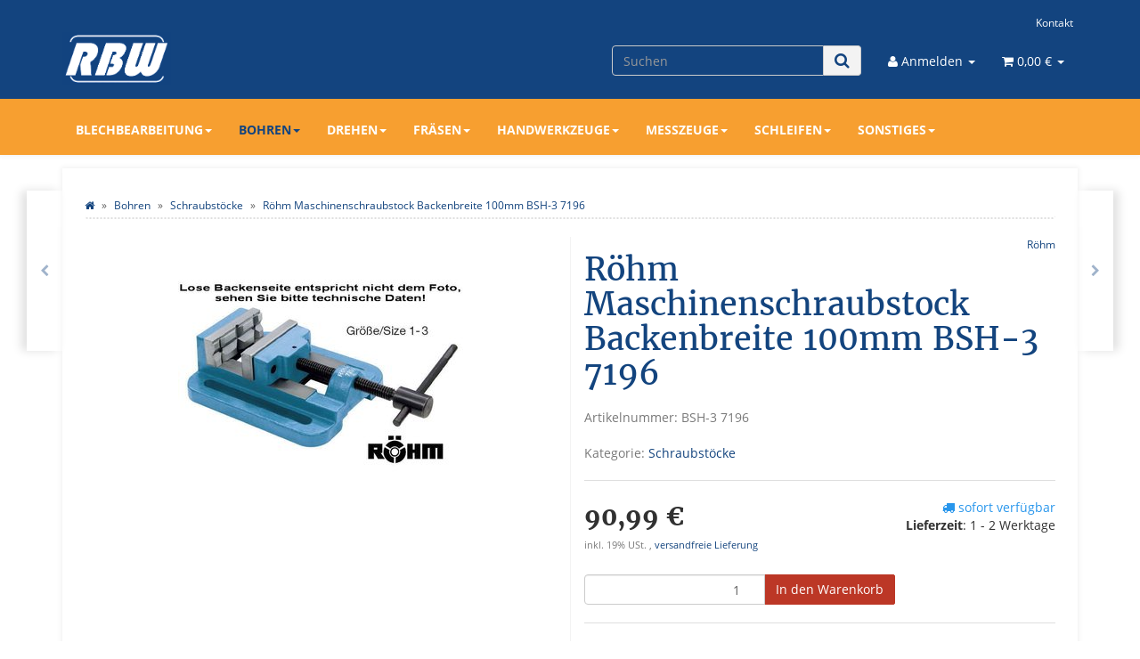

--- FILE ---
content_type: text/html; charset=iso-8859-1
request_url: https://shop.rb-werkzeuge.de/Roehm-Maschinenschraubstock-Backenbreite-100mm-BSH-3-7196
body_size: 16155
content:
<!DOCTYPE html>
<html lang="de" itemscope itemtype="http://schema.org/ItemPage">

<head>
    
        <meta http-equiv="content-type" content="text/html; charset=iso-8859-1">
        <meta name="description" itemprop="description" content="Röhm Maschinenschraubstock BSH-3 7196 Zum Schraubstocktyp beachten Sie bitte die Abbildung in der Liste, sehen sie weiter unten! Technische Daten weiter unt">
        <meta name="keywords" itemprop="keywords" content="R,hm,Maschinenschraubstock,BSH\-3,7196,Zum,Schraubstocktyp,beachten,Sie,bitte,Abbildung,Liste,sehen,sie,weiter,unten,Technische,Daten,Bohrmaschinenschraubst,cke,BSH,Drilling,vices,Gr,e,1,\-,3,kleine,leichte,Heimwerkerausf,hrung,f,r,Bohrst,nder,Vorteile,Se">
        <meta name="viewport" content="width=device-width, initial-scale=1.0, user-scalable=no">
        <meta http-equiv="X-UA-Compatible" content="IE=edge">
        <meta name="robots" content="index, follow">

        <meta itemprop="image" content="https://shop.rb-werkzeuge.de/bilder/intern/shoplogo/rbw-logo-weiss.png">
        <meta itemprop="url" content="https://shop.rb-werkzeuge.de/Roehm-Maschinenschraubstock-Backenbreite-100mm-BSH-3-7196">
        <meta property="og:type" content="website">
        <meta property="og:site_name" content="Röhm Maschinenschraubstock Backenbreite 100mm BSH-3 7196, 90,99 &#8364;">
        <meta property="og:title" content="Röhm Maschinenschraubstock Backenbreite 100mm BSH-3 7196, 90,99 &#8364;">
        <meta property="og:description" content="Röhm Maschinenschraubstock BSH-3 7196 Zum Schraubstocktyp beachten Sie bitte die Abbildung in der Liste, sehen sie weiter unten! Technische Daten weiter unt">
        <meta property="og:image" content="bilder/intern/shoplogo/rbw-logo-weiss.png">
        <meta property="og:url" content="https://shop.rb-werkzeuge.de/Roehm-Maschinenschraubstock-Backenbreite-100mm-BSH-3-7196">
    

    <title itemprop="name">Röhm Maschinenschraubstock Backenbreite 100mm BSH-3 7196, 90,99 &#8364;</title>

            <link rel="canonical" href="https://shop.rb-werkzeuge.de/Roehm-Maschinenschraubstock-Backenbreite-100mm-BSH-3-7196">
    
    
        <base href="https://shop.rb-werkzeuge.de/">
    

    
                                    <link type="image/x-icon" href="templates/Evo-RB/themes/base/images/rbw-logo-blau.png" rel="shortcut icon">
                                        <link rel="image_src" href="https://shop.rb-werkzeuge.de/media/image/product/280/lg/roehm-maschinenschraubstock-backenbreite-100mm-bsh-3-7196.jpg">
            <meta property="og:image" content="https://shop.rb-werkzeuge.de/media/image/product/280/lg/roehm-maschinenschraubstock-backenbreite-100mm-bsh-3-7196.jpg">
            

    
        
                                    <link type="text/css" href="templates/Evo/themes/evo/bootstrap.css?v=4.06" rel="stylesheet">
                            <link type="text/css" href="templates/Evo/themes/base/offcanvas-menu.css?v=4.06" rel="stylesheet">
                            <link type="text/css" href="templates/Evo/themes/base/pnotify.custom.css?v=4.06" rel="stylesheet">
                            <link type="text/css" href="templates/Evo/themes/base/jquery-slider.css?v=4.06" rel="stylesheet">
                            <link type="text/css" href="templates/Evo/themes/evo/custom.css?v=4.06" rel="stylesheet">
                            <link type="text/css" href="templates/Evo-RB/themes/evo/custom.css?v=4.06" rel="stylesheet">
            

                            
                            
                    <link rel="alternate" type="application/rss+xml" title="Newsfeed RB-Werkzeuge" href="rss.xml">
                
            

    
    
            <style>
            body { background-color: transparent!important; }
        </style>
        
        <script src="templates/Evo/js/jquery-1.12.4.min.js"></script>
        
        <script>
            jQuery.ajaxPrefilter( function( s ) {
                if ( s.crossDomain ) {
                    s.contents.script = false;
                }
            } );
        </script>
    
    
<script>
    var head_conf={head:"jtl",screens:[480,768,992,1200]};
    (function(n,t){"use strict";function w(){}function u(n,t){if(n){typeof n=="object"&&(n=[].slice.call(n));for(var i=0,r=n.length;i<r;i++)t.call(n,n[i],i)}}function it(n,i){var r=Object.prototype.toString.call(i).slice(8,-1);return i!==t&&i!==null&&r===n}function s(n){return it("Function",n)}function a(n){return it("Array",n)}function et(n){var i=n.split("/"),t=i[i.length-1],r=t.indexOf("?");return r!==-1?t.substring(0,r):t}function f(n){(n=n||w,n._done)||(n(),n._done=1)}function ot(n,t,r,u){var f=typeof n=="object"?n:{test:n,success:!t?!1:a(t)?t:[t],failure:!r?!1:a(r)?r:[r],callback:u||w},e=!!f.test;return e&&!!f.success?(f.success.push(f.callback),i.load.apply(null,f.success)):e||!f.failure?u():(f.failure.push(f.callback),i.load.apply(null,f.failure)),i}function v(n){var t={},i,r;if(typeof n=="object")for(i in n)!n[i]||(t={name:i,url:n[i]});else t={name:et(n),url:n};return(r=c[t.name],r&&r.url===t.url)?r:(c[t.name]=t,t)}function y(n){n=n||c;for(var t in n)if(n.hasOwnProperty(t)&&n[t].state!==l)return!1;return!0}function st(n){n.state=ft;u(n.onpreload,function(n){n.call()})}function ht(n){n.state===t&&(n.state=nt,n.onpreload=[],rt({url:n.url,type:"cache"},function(){st(n)}))}function ct(){var n=arguments,t=n[n.length-1],r=[].slice.call(n,1),f=r[0];return(s(t)||(t=null),a(n[0]))?(n[0].push(t),i.load.apply(null,n[0]),i):(f?(u(r,function(n){s(n)||!n||ht(v(n))}),b(v(n[0]),s(f)?f:function(){i.load.apply(null,r)})):b(v(n[0])),i)}function lt(){var n=arguments,t=n[n.length-1],r={};return(s(t)||(t=null),a(n[0]))?(n[0].push(t),i.load.apply(null,n[0]),i):(u(n,function(n){n!==t&&(n=v(n),r[n.name]=n)}),u(n,function(n){n!==t&&(n=v(n),b(n,function(){y(r)&&f(t)}))}),i)}function b(n,t){if(t=t||w,n.state===l){t();return}if(n.state===tt){i.ready(n.name,t);return}if(n.state===nt){n.onpreload.push(function(){b(n,t)});return}n.state=tt;rt(n,function(){n.state=l;t();u(h[n.name],function(n){f(n)});o&&y()&&u(h.ALL,function(n){f(n)})})}function at(n){n=n||"";var t=n.split("?")[0].split(".");return t[t.length-1].toLowerCase()}function rt(t,i){function e(t){t=t||n.event;u.onload=u.onreadystatechange=u.onerror=null;i()}function o(f){f=f||n.event;(f.type==="load"||/loaded|complete/.test(u.readyState)&&(!r.documentMode||r.documentMode<9))&&(n.clearTimeout(t.errorTimeout),n.clearTimeout(t.cssTimeout),u.onload=u.onreadystatechange=u.onerror=null,i())}function s(){if(t.state!==l&&t.cssRetries<=20){for(var i=0,f=r.styleSheets.length;i<f;i++)if(r.styleSheets[i].href===u.href){o({type:"load"});return}t.cssRetries++;t.cssTimeout=n.setTimeout(s,250)}}var u,h,f;i=i||w;h=at(t.url);h==="css"?(u=r.createElement("link"),u.type="text/"+(t.type||"css"),u.rel="stylesheet",u.href=t.url,t.cssRetries=0,t.cssTimeout=n.setTimeout(s,500)):(u=r.createElement("script"),u.type="text/"+(t.type||"javascript"),u.src=t.url);u.onload=u.onreadystatechange=o;u.onerror=e;u.async=!1;u.defer=!1;t.errorTimeout=n.setTimeout(function(){e({type:"timeout"})},7e3);f=r.head||r.getElementsByTagName("head")[0];f.insertBefore(u,f.lastChild)}function vt(){for(var t,u=r.getElementsByTagName("script"),n=0,f=u.length;n<f;n++)if(t=u[n].getAttribute("data-headjs-load"),!!t){i.load(t);return}}function yt(n,t){var v,p,e;return n===r?(o?f(t):d.push(t),i):(s(n)&&(t=n,n="ALL"),a(n))?(v={},u(n,function(n){v[n]=c[n];i.ready(n,function(){y(v)&&f(t)})}),i):typeof n!="string"||!s(t)?i:(p=c[n],p&&p.state===l||n==="ALL"&&y()&&o)?(f(t),i):(e=h[n],e?e.push(t):e=h[n]=[t],i)}function e(){if(!r.body){n.clearTimeout(i.readyTimeout);i.readyTimeout=n.setTimeout(e,50);return}o||(o=!0,vt(),u(d,function(n){f(n)}))}function k(){r.addEventListener?(r.removeEventListener("DOMContentLoaded",k,!1),e()):r.readyState==="complete"&&(r.detachEvent("onreadystatechange",k),e())}var r=n.document,d=[],h={},c={},ut="async"in r.createElement("script")||"MozAppearance"in r.documentElement.style||n.opera,o,g=n.head_conf&&n.head_conf.head||"head",i=n[g]=n[g]||function(){i.ready.apply(null,arguments)},nt=1,ft=2,tt=3,l=4,p;if(r.readyState==="complete")e();else if(r.addEventListener)r.addEventListener("DOMContentLoaded",k,!1),n.addEventListener("load",e,!1);else{r.attachEvent("onreadystatechange",k);n.attachEvent("onload",e);p=!1;try{p=!n.frameElement&&r.documentElement}catch(wt){}p&&p.doScroll&&function pt(){if(!o){try{p.doScroll("left")}catch(t){n.clearTimeout(i.readyTimeout);i.readyTimeout=n.setTimeout(pt,50);return}e()}}()}i.load=i.js=ut?lt:ct;i.test=ot;i.ready=yt;i.ready(r,function(){y()&&u(h.ALL,function(n){f(n)});i.feature&&i.feature("domloaded",!0)})})(window);
    (function(n,t){"use strict";jQuery["fn"]["ready"]=function(fn){jtl["ready"](function(){jQuery["ready"]["promise"]()["done"](fn)});return jQuery}})(window);
</script>


</head>




<body data-page="1" class="body-offcanvas">


<div id="main-wrapper" class="main-wrapper fluid">

    
    
        <header class="hidden-print container-block" id="evo-nav-wrapper">
            <div class="container">
                
                                <div id="header-branding">
                    
                        
                        <div id="top-bar" class="text-right hidden-xs clearfix">
                            <ul class="cms-pages list-inline pull-right"><li class=""><a href="Kontakt" rel="nofollow" title="Kontakt">Kontakt</a></li></ul>
                        </div>
                        
                        
                        <div class="row">
                            <div class="col-xs-4" id="logo" itemprop="publisher" itemscope itemtype="http://schema.org/Organization">
                                
                                <span itemprop="name" class="hidden"></span>
                                <meta itemprop="url" content="https://shop.rb-werkzeuge.de">
                                <meta itemprop="logo" content="https://shop.rb-werkzeuge.de/bilder/intern/shoplogo/rbw-logo-weiss.png">
                                <a href="https://shop.rb-werkzeuge.de" title="RB-Werkzeuge">
                                                                            <img src="bilder/intern/shoplogo/rbw-logo-weiss.png" width="309" height="152" alt="RB-Werkzeuge" class="img-responsive">
                                                                    </a>
                                
                            </div>
                            <div class="col-xs-8" id="shop-nav">
                            
                                <ul class="header-shop-nav nav navbar-nav force-float horizontal pull-right">
<li id="search"><form action="navi.php" method="GET"><div class="input-group">
<input name="qs" type="text" class="form-control ac_input" placeholder="Suchen" autocomplete="off" aria-label="Suchen"><span class="input-group-addon"><button type="submit" name="search" id="search-submit-button" aria-label="Suchen"><span class="fa fa-search"></span></button></span>
</div></form></li>
<li class="dropdown hidden-xs">
<a href="#" class="dropdown-toggle" data-toggle="dropdown" title="Anmelden"><i class="fa fa-user"></i> <span class="hidden-xs hidden-sm"> Anmelden </span> <i class="caret"></i></a><ul id="login-dropdown" class="dropdown-menu dropdown-menu-right">
<li><form action="https://shop.rb-werkzeuge.de/Mein-Konto" method="post" class="form evo-validate">
<input type="hidden" class="jtl_token" name="jtl_token" value="860f516192d1b924aca8b7af29dc0ce3"><fieldset id="quick-login">
<div class="form-group"><input type="email" name="email" id="email_quick" class="form-control" placeholder="Email-Adresse" required></div>
<div class="form-group"><input type="password" name="passwort" id="password_quick" class="form-control" placeholder="Passwort" required></div>
<div class="form-group">
<input type="hidden" name="login" value="1"><button type="submit" id="submit-btn" class="btn btn-primary btn-block">Anmelden</button>
</div>
</fieldset>
</form></li>
<li><a href="https://shop.rb-werkzeuge.de/pass.php" rel="nofollow" title="Passwort vergessen">Passwort vergessen</a></li>
<li><a href="https://shop.rb-werkzeuge.de/registrieren.php" title="Jetzt registrieren">Neu hier? Jetzt registrieren</a></li>
</ul>
</li>
<li class="hidden-xs cart-menu dropdown" data-toggle="basket-items">
<a href="https://shop.rb-werkzeuge.de/warenkorb.php" class="dropdown-toggle" data-toggle="dropdown" title="Warenkorb">
    <span class="fa fa-shopping-cart"></span>
        <span class="shopping-cart-label hidden-sm"> 0,00 &#8364;</span> <span class="caret"></span>
</a>
<ul class="cart-dropdown dropdown-menu dropdown-menu-right">
    <li>
            <a href="https://shop.rb-werkzeuge.de/warenkorb.php" title="Es befinden sich keine Artikel im Warenkorb">Es befinden sich keine Artikel im Warenkorb</a>
    </li>

</ul>
</li>
</ul>
                            
                            </div>
                        </div>
                        
                    
                </div>
                                
            </div>
            
            
            <div class="category-nav navbar-wrapper hidden-xs">
                
<div id="evo-main-nav-wrapper" class="nav-wrapper"><nav id="evo-main-nav" class="navbar navbar-default"><div class="container"><div class="megamenu"><ul class="nav navbar-nav force-float">
<li class="dropdown megamenu-fw">
<a href="Blechbearbeitung" class="dropdown-toggle" data-toggle="dropdown" data-hover="dropdown" data-delay="300" data-hover-delay="100" data-close-others="true">Blechbearbeitung<span class="caret"></span></a><ul class="dropdown-menu keepopen"><li><div class="megamenu-content">
<div class="category-title text-center"><a href="Blechbearbeitung">Blechbearbeitung</a></div>
<hr class="hr-sm">
<div class="row">
<div class="col-lg-3 visible-lg"><div class="mega-info-lg top15">
<a href="Blechbearbeitung"><img src="https://shop.rb-werkzeuge.de/bilder/kategorien/Blechbearbeitung.jpg" class="img-responsive" alt="Blechbearbeitung"></a><div class="clearall top15"></div>
<div class="description text-muted small"></div>
</div></div>
<div class="col-xs-12 col-lg-9 mega-categories hasInfoColumn"><div class="row row-eq-height row-eq-img-height">
<div class="col-xs-6 col-sm-3 col-lg-3"><div class="category-wrapper top15">
<div class="img text-center"><a href="Blechscheren"><img src="https://shop.rb-werkzeuge.de/bilder/kategorien/Blechscheren.jpg" class="image" alt="Blechbearbeitung"></a></div>
<div class="caption text-center"><h5 class="title"><a href="Blechscheren"><span>Blechscheren</span></a></h5></div>
</div></div>
<div class="col-xs-6 col-sm-3 col-lg-3"><div class="category-wrapper top15">
<div class="img text-center"><a href="Kantwerkzeug"><img src="https://shop.rb-werkzeuge.de/bilder/kategorien/Kantwerkzeug.jpg" class="image" alt="Blechbearbeitung"></a></div>
<div class="caption text-center"><h5 class="title"><a href="Kantwerkzeug"><span>Kantwerkzeug</span></a></h5></div>
</div></div>
</div></div>
</div>
</div></li></ul>
</li>
<li class="dropdown megamenu-fw active">
<a href="Bohren" class="dropdown-toggle" data-toggle="dropdown" data-hover="dropdown" data-delay="300" data-hover-delay="100" data-close-others="true">Bohren<span class="caret"></span></a><ul class="dropdown-menu keepopen"><li><div class="megamenu-content">
<div class="category-title text-center"><a href="Bohren">Bohren</a></div>
<hr class="hr-sm">
<div class="row">
<div class="col-lg-3 visible-lg"><div class="mega-info-lg top15">
<a href="Bohren"><img src="https://shop.rb-werkzeuge.de/bilder/kategorien/Bohren.jpg" class="img-responsive" alt="Bohren"></a><div class="clearall top15"></div>
<div class="description text-muted small"></div>
</div></div>
<div class="col-xs-12 col-lg-9 mega-categories hasInfoColumn"><div class="row row-eq-height row-eq-img-height">
<div class="col-xs-6 col-sm-3 col-lg-3"><div class="category-wrapper top15">
<div class="img text-center"><a href="Austreibkeile"><img src="https://shop.rb-werkzeuge.de/bilder/kategorien/Austreibkeile.jpg" class="image" alt="Bohren"></a></div>
<div class="caption text-center"><h5 class="title"><a href="Austreibkeile"><span>Austreibkeile</span></a></h5></div>
</div></div>
<div class="col-xs-6 col-sm-3 col-lg-3"><div class="category-wrapper top15">
<div class="img text-center"><a href="Gewindeschneiden"><img src="https://shop.rb-werkzeuge.de/bilder/kategorien/Gewindeschneiden.jpg" class="image" alt="Bohren"></a></div>
<div class="caption text-center"><h5 class="title"><a href="Gewindeschneiden"><span>Gewindeschneiden</span></a></h5></div>
</div></div>
<div class="col-xs-6 col-sm-3 col-lg-3"><div class="category-wrapper top15">
<div class="img text-center"><a href="Hartmetall-Bohrer"><img src="https://shop.rb-werkzeuge.de/bilder/kategorien/Hartmetall-Bohrer.jpg" class="image" alt="Bohren"></a></div>
<div class="caption text-center"><h5 class="title"><a href="Hartmetall-Bohrer"><span>Hartmetall Bohrer</span></a></h5></div>
</div></div>
<div class="col-xs-6 col-sm-3 col-lg-3"><div class="category-wrapper top15">
<div class="img text-center"><a href="Kegeldorn-mit-Austreiblappen-fuer-Bohrfutter-DIN-238"><img src="https://shop.rb-werkzeuge.de/bilder/kategorien/Kegeldorn-mit-Austreiblappen-fuer-Bohrfutter-DIN-238.jpg" class="image" alt="Bohren"></a></div>
<div class="caption text-center"><h5 class="title"><a href="Kegeldorn-mit-Austreiblappen-fuer-Bohrfutter-DIN-238"><span>Kegeldorn mit Austreiblappen für Bohrfutter DIN 238</span></a></h5></div>
</div></div>
<div class="col-xs-6 col-sm-3 col-lg-3"><div class="category-wrapper top15">
<div class="img text-center"><a href="Kuehlmittelschlauch"><img src="https://shop.rb-werkzeuge.de/bilder/kategorien/Kuehlmittelschlauch.jpg" class="image" alt="Bohren"></a></div>
<div class="caption text-center"><h5 class="title"><a href="Kuehlmittelschlauch"><span>Kühlmittelschlauch</span></a></h5></div>
</div></div>
<div class="col-xs-6 col-sm-3 col-lg-3"><div class="category-wrapper top15">
<div class="img text-center"><a href="Nutensteine"><img src="https://shop.rb-werkzeuge.de/bilder/kategorien/Nutensteine.jpg" class="image" alt="Bohren"></a></div>
<div class="caption text-center"><h5 class="title"><a href="Nutensteine"><span>Nutensteine</span></a></h5></div>
</div></div>
<div class="col-xs-6 col-sm-3 col-lg-3"><div class="category-wrapper top15">
<div class="img text-center"><a href="Reduzierhuelse-Morsekegel-DIN-2185"><img src="https://shop.rb-werkzeuge.de/bilder/kategorien/Reduzierhuelse-Morsekegel-DIN-2185.jpg" class="image" alt="Bohren"></a></div>
<div class="caption text-center"><h5 class="title"><a href="Reduzierhuelse-Morsekegel-DIN-2185"><span>Reduzierhülse Morsekegel DIN 2185</span></a></h5></div>
</div></div>
<div class="col-xs-6 col-sm-3 col-lg-3"><div class="category-wrapper top15 active">
<div class="img text-center"><a href="Schraubstoecke"><img src="https://shop.rb-werkzeuge.de/bilder/kategorien/Schraubstoecke.jpg" class="image" alt="Bohren"></a></div>
<div class="caption text-center"><h5 class="title"><a href="Schraubstoecke"><span>Schraubstöcke</span></a></h5></div>
</div></div>
<div class="col-xs-6 col-sm-3 col-lg-3"><div class="category-wrapper top15">
<div class="img text-center"><a href="Sonstiges"><img src="https://shop.rb-werkzeuge.de/bilder/kategorien/Sonstiges.jpg" class="image" alt="Bohren"></a></div>
<div class="caption text-center"><h5 class="title"><a href="Sonstiges"><span>Sonstiges</span></a></h5></div>
</div></div>
<div class="col-xs-6 col-sm-3 col-lg-3"><div class="category-wrapper top15">
<div class="img text-center"><a href="Spannpratzen"><img src="https://shop.rb-werkzeuge.de/bilder/kategorien/Spannpratzen.jpg" class="image" alt="Bohren"></a></div>
<div class="caption text-center"><h5 class="title"><a href="Spannpratzen"><span>Spannpratzen</span></a></h5></div>
</div></div>
<div class="col-xs-6 col-sm-3 col-lg-3"><div class="category-wrapper top15">
<div class="img text-center"><a href="Spannzangenaufnahme-fuer-Tischbohrmaschine"><img src="https://shop.rb-werkzeuge.de/bilder/kategorien/Spannzangenaufnahme-fuer-Tischbohrmaschine.jpg" class="image" alt="Bohren"></a></div>
<div class="caption text-center"><h5 class="title"><a href="Spannzangenaufnahme-fuer-Tischbohrmaschine"><span>Spannzangenaufnahme für Tischbohrmaschine</span></a></h5></div>
</div></div>
<div class="col-xs-6 col-sm-3 col-lg-3"><div class="category-wrapper top15">
<div class="img text-center"><a href="Zentrierbohrer"><img src="https://shop.rb-werkzeuge.de/bilder/kategorien/Zentrierbohrer.jpg" class="image" alt="Bohren"></a></div>
<div class="caption text-center"><h5 class="title"><a href="Zentrierbohrer"><span>Zentrierbohrer</span></a></h5></div>
</div></div>
<div class="col-xs-6 col-sm-3 col-lg-3"><div class="category-wrapper top15">
<div class="img text-center"><a href="Zylinder-Aufnahmen-mit-B-Kegel-fuer-Bohrfutter"><img src="https://shop.rb-werkzeuge.de/bilder/kategorien/Zylinder-Aufnahmen-mit-B-Kegel-fuer-Bohrfutter.jpg" class="image" alt="Bohren"></a></div>
<div class="caption text-center"><h5 class="title"><a href="Zylinder-Aufnahmen-mit-B-Kegel-fuer-Bohrfutter"><span>Zylinder Aufnahmen mit B Kegel  für Bohrfutter</span></a></h5></div>
</div></div>
</div></div>
</div>
</div></li></ul>
</li>
<li class="dropdown megamenu-fw">
<a href="Drehen" class="dropdown-toggle" data-toggle="dropdown" data-hover="dropdown" data-delay="300" data-hover-delay="100" data-close-others="true">Drehen<span class="caret"></span></a><ul class="dropdown-menu keepopen"><li><div class="megamenu-content">
<div class="category-title text-center"><a href="Drehen">Drehen</a></div>
<hr class="hr-sm">
<div class="row">
<div class="col-lg-3 visible-lg"><div class="mega-info-lg top15">
<a href="Drehen"><img src="https://shop.rb-werkzeuge.de/bilder/kategorien/Drehen.jpg" class="img-responsive" alt="Drehen"></a><div class="clearall top15"></div>
<div class="description text-muted small"></div>
</div></div>
<div class="col-xs-12 col-lg-9 mega-categories hasInfoColumn"><div class="row row-eq-height row-eq-img-height">
<div class="col-xs-6 col-sm-3 col-lg-3"><div class="category-wrapper top15">
<div class="img text-center"><a href="Abstechstaehle"><img src="https://shop.rb-werkzeuge.de/bilder/kategorien/Abstechstaehle.jpg" class="image" alt="Drehen"></a></div>
<div class="caption text-center"><h5 class="title"><a href="Abstechstaehle"><span>Abstechstähle</span></a></h5></div>
</div></div>
<div class="col-xs-6 col-sm-3 col-lg-3"><div class="category-wrapper top15">
<div class="img text-center"><a href="Aussendrehstaehle"><img src="https://shop.rb-werkzeuge.de/bilder/kategorien/Aussendrehstaehle.jpg" class="image" alt="Drehen"></a></div>
<div class="caption text-center"><h5 class="title"><a href="Aussendrehstaehle"><span>Aussendrehstähle</span></a></h5></div>
</div></div>
<div class="col-xs-6 col-sm-3 col-lg-3"><div class="category-wrapper top15">
<div class="img text-center"><a href="Austreibkeile_1"><img src="https://shop.rb-werkzeuge.de/bilder/kategorien/Austreibkeile_1.jpg" class="image" alt="Drehen"></a></div>
<div class="caption text-center"><h5 class="title"><a href="Austreibkeile_1"><span>Austreibkeile</span></a></h5></div>
</div></div>
<div class="col-xs-6 col-sm-3 col-lg-3"><div class="category-wrapper top15">
<div class="img text-center"><a href="Drehfutter-Backenfutter"><img src="https://shop.rb-werkzeuge.de/bilder/kategorien/Drehfutter-Backenfutter.jpg" class="image" alt="Drehen"></a></div>
<div class="caption text-center"><h5 class="title"><a href="Drehfutter-Backenfutter"><span>Drehfutter Backenfutter</span></a></h5></div>
</div></div>
<div class="col-xs-6 col-sm-3 col-lg-3"><div class="category-wrapper top15">
<div class="img text-center"><a href="Drehstahl-Sets-Hartmetall"><img src="https://shop.rb-werkzeuge.de/bilder/kategorien/Drehstahl-Sets-Hartmetall.jpg" class="image" alt="Drehen"></a></div>
<div class="caption text-center"><h5 class="title"><a href="Drehstahl-Sets-Hartmetall"><span>Drehstahl Sets Hartmetall</span></a></h5></div>
</div></div>
<div class="col-xs-6 col-sm-3 col-lg-3"><div class="category-wrapper top15">
<div class="img text-center"><a href="Drehstahl-Sets-HSS"><img src="https://shop.rb-werkzeuge.de/bilder/kategorien/Drehstahl-Sets-HSS.jpg" class="image" alt="Drehen"></a></div>
<div class="caption text-center"><h5 class="title"><a href="Drehstahl-Sets-HSS"><span>Drehstahl Sets HSS</span></a></h5></div>
</div></div>
<div class="col-xs-6 col-sm-3 col-lg-3"><div class="category-wrapper top15">
<div class="img text-center"><a href="Dreikantschaber-Entgrater"><img src="https://shop.rb-werkzeuge.de/bilder/kategorien/Dreikantschaber-Entgrater.jpg" class="image" alt="Drehen"></a></div>
<div class="caption text-center"><h5 class="title"><a href="Dreikantschaber-Entgrater"><span>Dreikantschaber Entgrater</span></a></h5></div>
</div></div>
<div class="col-xs-6 col-sm-3 col-lg-3"><div class="category-wrapper top15">
<div class="img text-center"><a href="Gewindeschneiden_1"><img src="https://shop.rb-werkzeuge.de/bilder/kategorien/Gewindeschneiden_1.jpg" class="image" alt="Drehen"></a></div>
<div class="caption text-center"><h5 class="title"><a href="Gewindeschneiden_1"><span>Gewindeschneiden</span></a></h5></div>
</div></div>
<div class="col-xs-6 col-sm-3 col-lg-3"><div class="category-wrapper top15">
<div class="img text-center"><a href="HM-Wendeplatten"><img src="https://shop.rb-werkzeuge.de/bilder/kategorien/HM-Wendeplatten.jpg" class="image" alt="Drehen"></a></div>
<div class="caption text-center"><h5 class="title"><a href="HM-Wendeplatten"><span>HM Wendeplatten</span></a></h5></div>
</div></div>
<div class="col-xs-6 col-sm-3 col-lg-3"><div class="category-wrapper top15">
<div class="img text-center"><a href="Innendrehstaehle"><img src="https://shop.rb-werkzeuge.de/bilder/kategorien/Innendrehstaehle.jpg" class="image" alt="Drehen"></a></div>
<div class="caption text-center"><h5 class="title"><a href="Innendrehstaehle"><span>Innendrehstähle</span></a></h5></div>
</div></div>
<div class="col-xs-6 col-sm-3 col-lg-3"><div class="category-wrapper top15">
<div class="img text-center"><a href="Kegeldorn-mit-Austreiblappen-fuer-Bohrfutter-DIN-238_1"><img src="https://shop.rb-werkzeuge.de/bilder/kategorien/Kegeldorn-mit-Austreiblappen-fuer-Bohrfutter-DIN-238_1.jpg" class="image" alt="Drehen"></a></div>
<div class="caption text-center"><h5 class="title"><a href="Kegeldorn-mit-Austreiblappen-fuer-Bohrfutter-DIN-238_1"><span>Kegeldorn mit Austreiblappen für Bohrfutter DIN 238</span></a></h5></div>
</div></div>
<div class="col-xs-6 col-sm-3 col-lg-3"><div class="category-wrapper top15">
<div class="img text-center"><a href="Kuehlmittelschlauch_2"><img src="https://shop.rb-werkzeuge.de/bilder/kategorien/Kuehlmittelschlauch_2.jpg" class="image" alt="Drehen"></a></div>
<div class="caption text-center"><h5 class="title"><a href="Kuehlmittelschlauch_2"><span>Kühlmittelschlauch</span></a></h5></div>
</div></div>
<div class="col-xs-6 col-sm-3 col-lg-3"><div class="category-wrapper top15">
<div class="img text-center"><a href="Koernerspitzen"><img src="https://shop.rb-werkzeuge.de/bilder/kategorien/Koernerspitzen.jpg" class="image" alt="Drehen"></a></div>
<div class="caption text-center"><h5 class="title"><a href="Koernerspitzen"><span>Körnerspitzen</span></a></h5></div>
</div></div>
<div class="col-xs-6 col-sm-3 col-lg-3"><div class="category-wrapper top15">
<div class="img text-center"><a href="Reduzierhuelse-Morsekegel-DIN-2185_1"><img src="https://shop.rb-werkzeuge.de/bilder/kategorien/Reduzierhuelse-Morsekegel-DIN-2185_1.jpg" class="image" alt="Drehen"></a></div>
<div class="caption text-center"><h5 class="title"><a href="Reduzierhuelse-Morsekegel-DIN-2185_1"><span>Reduzierhülse Morsekegel DIN 2185</span></a></h5></div>
</div></div>
<div class="col-xs-6 col-sm-3 col-lg-3"><div class="category-wrapper top15">
<div class="img text-center"><a href="Raendelwerkzeuge"><img src="https://shop.rb-werkzeuge.de/bilder/kategorien/Raendelwerkzeuge.jpg" class="image" alt="Drehen"></a></div>
<div class="caption text-center"><h5 class="title"><a href="Raendelwerkzeuge"><span>Rändelwerkzeuge</span></a></h5></div>
</div></div>
<div class="col-xs-6 col-sm-3 col-lg-3"><div class="category-wrapper top15">
<div class="img text-center"><a href="Schnellwechselhalter"><img src="https://shop.rb-werkzeuge.de/bilder/kategorien/Schnellwechselhalter.jpg" class="image" alt="Drehen"></a></div>
<div class="caption text-center"><h5 class="title"><a href="Schnellwechselhalter"><span>Schnellwechselhalter</span></a></h5></div>
</div></div>
<div class="col-xs-6 col-sm-3 col-lg-3"><div class="category-wrapper top15">
<div class="img text-center"><a href="Spannzangen_1"><img src="https://shop.rb-werkzeuge.de/bilder/kategorien/Spannzangen_1.jpg" class="image" alt="Drehen"></a></div>
<div class="caption text-center"><h5 class="title"><a href="Spannzangen_1"><span>Spannzangen</span></a></h5></div>
<hr class="hr-sm">
<ul class="list-unstyled small subsub">
<li><a href="5C-Spannzangen">5C Spannzangen</a></li>
<li><a href="Direktspannzangen">Direktspannzangen</a></li>
</ul>
</div></div>
<div class="col-xs-6 col-sm-3 col-lg-3"><div class="category-wrapper top15">
<div class="img text-center"><a href="Spindelhuelse-Reduzierhuelse-fuer-Drehbank"><img src="https://shop.rb-werkzeuge.de/bilder/kategorien/Spindelhuelse-Reduzierhuelse-fuer-Drehbank.jpg" class="image" alt="Drehen"></a></div>
<div class="caption text-center"><h5 class="title"><a href="Spindelhuelse-Reduzierhuelse-fuer-Drehbank"><span>Spindelhülse Reduzierhülse für Drehbank</span></a></h5></div>
</div></div>
<div class="col-xs-6 col-sm-3 col-lg-3"><div class="category-wrapper top15">
<div class="img text-center"><a href="Torx-Schluessel"><img src="https://shop.rb-werkzeuge.de/bilder/kategorien/Torx-Schluessel.jpg" class="image" alt="Drehen"></a></div>
<div class="caption text-center"><h5 class="title"><a href="Torx-Schluessel"><span>Torx Schlüssel</span></a></h5></div>
</div></div>
<div class="col-xs-6 col-sm-3 col-lg-3"><div class="category-wrapper top15">
<div class="img text-center"><a href="Zentrierbohrer_1"><img src="https://shop.rb-werkzeuge.de/bilder/kategorien/Zentrierbohrer_1.jpg" class="image" alt="Drehen"></a></div>
<div class="caption text-center"><h5 class="title"><a href="Zentrierbohrer_1"><span>Zentrierbohrer</span></a></h5></div>
</div></div>
<div class="col-xs-6 col-sm-3 col-lg-3"><div class="category-wrapper top15">
<div class="img text-center"><a href="Zubehoer"><img src="https://shop.rb-werkzeuge.de/bilder/kategorien/Zubehoer.jpg" class="image" alt="Drehen"></a></div>
<div class="caption text-center"><h5 class="title"><a href="Zubehoer"><span>Zubehör</span></a></h5></div>
</div></div>
<div class="col-xs-6 col-sm-3 col-lg-3"><div class="category-wrapper top15">
<div class="img text-center"><a href="Zylinder-Aufnahmen-mit-B-Kegel-fuer-Bohrfutter_1"><img src="https://shop.rb-werkzeuge.de/bilder/kategorien/Zylinder-Aufnahmen-mit-B-Kegel-fuer-Bohrfutter_1.jpg" class="image" alt="Drehen"></a></div>
<div class="caption text-center"><h5 class="title"><a href="Zylinder-Aufnahmen-mit-B-Kegel-fuer-Bohrfutter_1"><span>Zylinder Aufnahmen mit B Kegel  für Bohrfutter</span></a></h5></div>
</div></div>
<div class="col-xs-6 col-sm-3 col-lg-3"><div class="category-wrapper top15">
<div class="img text-center"><a href="Zylinderhuelsen-MK1-MK4-SK30-SK40"><img src="https://shop.rb-werkzeuge.de/bilder/kategorien/Zylinderhuelsen-MK1-MK4-SK30-SK40.jpg" class="image" alt="Drehen"></a></div>
<div class="caption text-center"><h5 class="title"><a href="Zylinderhuelsen-MK1-MK4-SK30-SK40"><span>Zylinderhülsen MK1-MK4 SK30 SK40</span></a></h5></div>
</div></div>
</div></div>
</div>
</div></li></ul>
</li>
<li class="dropdown megamenu-fw">
<a href="Fraesen" class="dropdown-toggle" data-toggle="dropdown" data-hover="dropdown" data-delay="300" data-hover-delay="100" data-close-others="true">Fräsen<span class="caret"></span></a><ul class="dropdown-menu keepopen"><li><div class="megamenu-content">
<div class="category-title text-center"><a href="Fraesen">Fräsen</a></div>
<hr class="hr-sm">
<div class="row">
<div class="col-lg-3 visible-lg"><div class="mega-info-lg top15">
<a href="Fraesen"><img src="https://shop.rb-werkzeuge.de/bilder/kategorien/Fraesen.jpg" class="img-responsive" alt="Fräsen"></a><div class="clearall top15"></div>
<div class="description text-muted small"></div>
</div></div>
<div class="col-xs-12 col-lg-9 mega-categories hasInfoColumn"><div class="row row-eq-height row-eq-img-height">
<div class="col-xs-6 col-sm-3 col-lg-3"><div class="category-wrapper top15">
<div class="img text-center"><a href="Ausdrehkopf"><img src="https://shop.rb-werkzeuge.de/bilder/kategorien/Ausdrehkopf.jpg" class="image" alt="Fräsen"></a></div>
<div class="caption text-center"><h5 class="title"><a href="Ausdrehkopf"><span>Ausdrehkopf</span></a></h5></div>
</div></div>
<div class="col-xs-6 col-sm-3 col-lg-3"><div class="category-wrapper top15">
<div class="img text-center"><a href="Flaechenspannfutter-Weldon-MK1-MK3"><img src="https://shop.rb-werkzeuge.de/bilder/kategorien/Flaechenspannfutter-Weldon-MK1-MK3.jpg" class="image" alt="Fräsen"></a></div>
<div class="caption text-center"><h5 class="title"><a href="Flaechenspannfutter-Weldon-MK1-MK3"><span>Flächenspannfutter Weldon MK1 - MK3</span></a></h5></div>
<hr class="hr-sm">
<ul class="list-unstyled small subsub">
<li><a href="Flaechenspannfutter-Weldon-MK1">Flächenspannfutter Weldon MK1</a></li>
<li><a href="Flaechenspannfutter-Weldon-MK2">Flächenspannfutter Weldon MK2</a></li>
<li><a href="Flaechenspannfutter-Weldon-MK3">Flächenspannfutter Weldon MK3</a></li>
</ul>
</div></div>
<div class="col-xs-6 col-sm-3 col-lg-3"><div class="category-wrapper top15">
<div class="img text-center"><a href="Fraeser"><img src="https://shop.rb-werkzeuge.de/bilder/kategorien/Fraeser.jpg" class="image" alt="Fräsen"></a></div>
<div class="caption text-center"><h5 class="title"><a href="Fraeser"><span>Fräser</span></a></h5></div>
</div></div>
<div class="col-xs-6 col-sm-3 col-lg-3"><div class="category-wrapper top15">
<div class="img text-center"><a href="Gewindeschneiden_2"><img src="https://shop.rb-werkzeuge.de/bilder/kategorien/Gewindeschneiden_2.jpg" class="image" alt="Fräsen"></a></div>
<div class="caption text-center"><h5 class="title"><a href="Gewindeschneiden_2"><span>Gewindeschneiden</span></a></h5></div>
</div></div>
<div class="col-xs-6 col-sm-3 col-lg-3"><div class="category-wrapper top15">
<div class="img text-center"><a href="Kantentaster"><img src="https://shop.rb-werkzeuge.de/bilder/kategorien/Kantentaster.jpg" class="image" alt="Fräsen"></a></div>
<div class="caption text-center"><h5 class="title"><a href="Kantentaster"><span>Kantentaster</span></a></h5></div>
</div></div>
<div class="col-xs-6 col-sm-3 col-lg-3"><div class="category-wrapper top15">
<div class="img text-center"><a href="Kegeldorn-mit-Anzugsgewinde-fuer-Bohrfutter-DIN-228"><img src="https://shop.rb-werkzeuge.de/bilder/kategorien/Kegeldorn-mit-Anzugsgewinde-fuer-Bohrfutter-DIN-228.jpg" class="image" alt="Fräsen"></a></div>
<div class="caption text-center"><h5 class="title"><a href="Kegeldorn-mit-Anzugsgewinde-fuer-Bohrfutter-DIN-228"><span>Kegeldorn mit Anzugsgewinde für Bohrfutter DIN 228</span></a></h5></div>
</div></div>
<div class="col-xs-6 col-sm-3 col-lg-3"><div class="category-wrapper top15">
<div class="img text-center"><a href="Kombidorn-Fraesdorn"><img src="https://shop.rb-werkzeuge.de/bilder/kategorien/Kombidorn-Fraesdorn.jpg" class="image" alt="Fräsen"></a></div>
<div class="caption text-center"><h5 class="title"><a href="Kombidorn-Fraesdorn"><span>Kombidorn Fräsdorn</span></a></h5></div>
</div></div>
<div class="col-xs-6 col-sm-3 col-lg-3"><div class="category-wrapper top15">
<div class="img text-center"><a href="Kuehlmittelschlauch_1"><img src="https://shop.rb-werkzeuge.de/bilder/kategorien/Kuehlmittelschlauch_1.jpg" class="image" alt="Fräsen"></a></div>
<div class="caption text-center"><h5 class="title"><a href="Kuehlmittelschlauch_1"><span>Kühlmittelschlauch</span></a></h5></div>
</div></div>
<div class="col-xs-6 col-sm-3 col-lg-3"><div class="category-wrapper top15">
<div class="img text-center"><a href="Maschinenschraubstoecke"><img src="https://shop.rb-werkzeuge.de/bilder/kategorien/Maschinenschraubstoecke.jpg" class="image" alt="Fräsen"></a></div>
<div class="caption text-center"><h5 class="title"><a href="Maschinenschraubstoecke"><span>Maschinenschraubstöcke</span></a></h5></div>
</div></div>
<div class="col-xs-6 col-sm-3 col-lg-3"><div class="category-wrapper top15">
<div class="img text-center"><a href="MK-Kegelhuelse-mit-Anzugsgewinde"><img src="https://shop.rb-werkzeuge.de/bilder/kategorien/MK-Kegelhuelse-mit-Anzugsgewinde.jpg" class="image" alt="Fräsen"></a></div>
<div class="caption text-center"><h5 class="title"><a href="MK-Kegelhuelse-mit-Anzugsgewinde"><span>MK Kegelhülse mit Anzugsgewinde</span></a></h5></div>
</div></div>
<div class="col-xs-6 col-sm-3 col-lg-3"><div class="category-wrapper top15">
<div class="img text-center"><a href="Nutensteine_1"><img src="https://shop.rb-werkzeuge.de/bilder/kategorien/Nutensteine_1.jpg" class="image" alt="Fräsen"></a></div>
<div class="caption text-center"><h5 class="title"><a href="Nutensteine_1"><span>Nutensteine</span></a></h5></div>
</div></div>
<div class="col-xs-6 col-sm-3 col-lg-3"><div class="category-wrapper top15">
<div class="img text-center"><a href="Scheibenfraeseraufnahme-MK2-MK4"><img src="https://shop.rb-werkzeuge.de/bilder/kategorien/Scheibenfraeseraufnahme-MK2-MK4.jpg" class="image" alt="Fräsen"></a></div>
<div class="caption text-center"><h5 class="title"><a href="Scheibenfraeseraufnahme-MK2-MK4"><span>Scheibenfräseraufnahme MK2-MK4</span></a></h5></div>
</div></div>
<div class="col-xs-6 col-sm-3 col-lg-3"><div class="category-wrapper top15">
<div class="img text-center"><a href="SK30-SK40-Bohrfutteraufnahme"><img src="https://shop.rb-werkzeuge.de/bilder/kategorien/SK30-SK40-Bohrfutteraufnahme.jpg" class="image" alt="Fräsen"></a></div>
<div class="caption text-center"><h5 class="title"><a href="SK30-SK40-Bohrfutteraufnahme"><span>SK30 SK40 Bohrfutteraufnahme</span></a></h5></div>
<hr class="hr-sm">
<ul class="list-unstyled small subsub">
<li><a href="SK30-Kegeldorn-DIN-2080">SK30 Kegeldorn DIN 2080</a></li>
<li><a href="SK40-Kegeldorn-DIN-2080">SK40 Kegeldorn DIN 2080</a></li>
</ul>
</div></div>
<div class="col-xs-6 col-sm-3 col-lg-3"><div class="category-wrapper top15">
<div class="img text-center"><a href="Sonstiges_4"><img src="https://shop.rb-werkzeuge.de/bilder/kategorien/Sonstiges_4.jpg" class="image" alt="Fräsen"></a></div>
<div class="caption text-center"><h5 class="title"><a href="Sonstiges_4"><span>Sonstiges</span></a></h5></div>
</div></div>
<div class="col-xs-6 col-sm-3 col-lg-3"><div class="category-wrapper top15">
<div class="img text-center"><a href="Spannpratzen_1"><img src="https://shop.rb-werkzeuge.de/bilder/kategorien/Spannpratzen_1.jpg" class="image" alt="Fräsen"></a></div>
<div class="caption text-center"><h5 class="title"><a href="Spannpratzen_1"><span>Spannpratzen</span></a></h5></div>
</div></div>
<div class="col-xs-6 col-sm-3 col-lg-3"><div class="category-wrapper top15">
<div class="img text-center"><a href="Spannzangen"><img src="https://shop.rb-werkzeuge.de/bilder/kategorien/Spannzangen.jpg" class="image" alt="Fräsen"></a></div>
<div class="caption text-center"><h5 class="title"><a href="Spannzangen"><span>Spannzangen</span></a></h5></div>
<hr class="hr-sm">
<ul class="list-unstyled small subsub">
<li><a href="Deckel-FP-1-S20x2">Deckel FP 1 S20x2</a></li>
<li><a href="Deckel-MK4-S20x2-540E">Deckel MK4 S20x2 540E</a></li>
<li><a href="Direktspannzangen-MK">Direktspannzangen MK</a></li>
<li><a href="Kress-Spanzangen">Kress Spanzangen</a></li>
</ul>
</div></div>
<div class="col-xs-6 col-sm-3 col-lg-3"><div class="category-wrapper top15">
<div class="img text-center"><a href="Teilapparate-Rundtische"><img src="https://shop.rb-werkzeuge.de/bilder/kategorien/Teilapparate-Rundtische.jpg" class="image" alt="Fräsen"></a></div>
<div class="caption text-center"><h5 class="title"><a href="Teilapparate-Rundtische"><span>Teilapparate Rundtische</span></a></h5></div>
</div></div>
<div class="col-xs-6 col-sm-3 col-lg-3"><div class="category-wrapper top15">
<div class="img text-center"><a href="Zentrierbohrer_2"><img src="https://shop.rb-werkzeuge.de/bilder/kategorien/Zentrierbohrer_2.jpg" class="image" alt="Fräsen"></a></div>
<div class="caption text-center"><h5 class="title"><a href="Zentrierbohrer_2"><span>Zentrierbohrer</span></a></h5></div>
</div></div>
<div class="col-xs-6 col-sm-3 col-lg-3"><div class="category-wrapper top15">
<div class="img text-center"><a href="Zentriergeraet-Kantentaster"><img src="https://shop.rb-werkzeuge.de/bilder/kategorien/Zentriergeraet-Kantentaster.jpg" class="image" alt="Fräsen"></a></div>
<div class="caption text-center"><h5 class="title"><a href="Zentriergeraet-Kantentaster"><span>Zentriergerät Kantentaster</span></a></h5></div>
</div></div>
<div class="col-xs-6 col-sm-3 col-lg-3"><div class="category-wrapper top15">
<div class="img text-center"><a href="Zylinder-Aufnahmen-mit-B-Kegel-fuer-Bohrfutter_2"><img src="https://shop.rb-werkzeuge.de/bilder/kategorien/Zylinder-Aufnahmen-mit-B-Kegel-fuer-Bohrfutter_2.jpg" class="image" alt="Fräsen"></a></div>
<div class="caption text-center"><h5 class="title"><a href="Zylinder-Aufnahmen-mit-B-Kegel-fuer-Bohrfutter_2"><span>Zylinder Aufnahmen mit B Kegel  für Bohrfutter</span></a></h5></div>
</div></div>
<div class="col-xs-6 col-sm-3 col-lg-3"><div class="category-wrapper top15">
<div class="img text-center"><a href="Zylinderhuelsen-MK1-MK4-SK30-SK40_1"><img src="https://shop.rb-werkzeuge.de/bilder/kategorien/Zylinderhuelsen-MK1-MK4-SK30-SK40_1.jpg" class="image" alt="Fräsen"></a></div>
<div class="caption text-center"><h5 class="title"><a href="Zylinderhuelsen-MK1-MK4-SK30-SK40_1"><span>Zylinderhülsen MK1-MK4 SK30 SK40</span></a></h5></div>
</div></div>
</div></div>
</div>
</div></li></ul>
</li>
<li class="dropdown megamenu-fw">
<a href="Handwerkzeuge" class="dropdown-toggle" data-toggle="dropdown" data-hover="dropdown" data-delay="300" data-hover-delay="100" data-close-others="true">Handwerkzeuge<span class="caret"></span></a><ul class="dropdown-menu keepopen"><li><div class="megamenu-content">
<div class="category-title text-center"><a href="Handwerkzeuge">Handwerkzeuge</a></div>
<hr class="hr-sm">
<div class="row">
<div class="col-lg-3 visible-lg"><div class="mega-info-lg top15">
<a href="Handwerkzeuge"><img src="https://shop.rb-werkzeuge.de/bilder/kategorien/Handwerkzeuge.jpg" class="img-responsive" alt="Handwerkzeuge"></a><div class="clearall top15"></div>
<div class="description text-muted small"></div>
</div></div>
<div class="col-xs-12 col-lg-9 mega-categories hasInfoColumn"><div class="row row-eq-height row-eq-img-height">
<div class="col-xs-6 col-sm-3 col-lg-3"><div class="category-wrapper top15">
<div class="img text-center"><a href="Elektronik-Schraubendreher-Gedore"><img src="https://shop.rb-werkzeuge.de/bilder/kategorien/Elektronik-Schraubendreher-Gedore.jpg" class="image" alt="Handwerkzeuge"></a></div>
<div class="caption text-center"><h5 class="title"><a href="Elektronik-Schraubendreher-Gedore"><span>Elektronik Schraubendreher Gedore</span></a></h5></div>
</div></div>
<div class="col-xs-6 col-sm-3 col-lg-3"><div class="category-wrapper top15">
<div class="img text-center"><a href="Forst-Werkzeuge-Gedore-Ochsenkopf"><img src="https://shop.rb-werkzeuge.de/bilder/kategorien/Forst-Werkzeuge-Gedore-Ochsenkopf.jpg" class="image" alt="Handwerkzeuge"></a></div>
<div class="caption text-center"><h5 class="title"><a href="Forst-Werkzeuge-Gedore-Ochsenkopf"><span>Forst Werkzeuge Gedore Ochsenkopf</span></a></h5></div>
</div></div>
<div class="col-xs-6 col-sm-3 col-lg-3"><div class="category-wrapper top15">
<div class="img text-center"><a href="Goldschmiede-Uhrmacher-Werkzeug"><img src="https://shop.rb-werkzeuge.de/bilder/kategorien/Goldschmiede-Uhrmacher-Werkzeug.jpg" class="image" alt="Handwerkzeuge"></a></div>
<div class="caption text-center"><h5 class="title"><a href="Goldschmiede-Uhrmacher-Werkzeug"><span>Goldschmiede &amp; Uhrmacher Werkzeug</span></a></h5></div>
</div></div>
<div class="col-xs-6 col-sm-3 col-lg-3"><div class="category-wrapper top15">
<div class="img text-center"><a href="Hammer"><img src="https://shop.rb-werkzeuge.de/bilder/kategorien/Hammer.jpg" class="image" alt="Handwerkzeuge"></a></div>
<div class="caption text-center"><h5 class="title"><a href="Hammer"><span>Hammer</span></a></h5></div>
</div></div>
<div class="col-xs-6 col-sm-3 col-lg-3"><div class="category-wrapper top15">
<div class="img text-center"><a href="Kabel-Abmanteler-Abisolierwerkzeug"><img src="https://shop.rb-werkzeuge.de/bilder/kategorien/Kabel-Abmanteler-Abisolierwerkzeug.jpg" class="image" alt="Handwerkzeuge"></a></div>
<div class="caption text-center"><h5 class="title"><a href="Kabel-Abmanteler-Abisolierwerkzeug"><span>Kabel Abmanteler Abisolierwerkzeug</span></a></h5></div>
</div></div>
<div class="col-xs-6 col-sm-3 col-lg-3"><div class="category-wrapper top15">
<div class="img text-center"><a href="Koerner-Splinttreiber-Austreiber-Reissnadel"><img src="https://shop.rb-werkzeuge.de/bilder/kategorien/Koerner-Splinttreiber-Austreiber-Reissnadel.jpg" class="image" alt="Handwerkzeuge"></a></div>
<div class="caption text-center"><h5 class="title"><a href="Koerner-Splinttreiber-Austreiber-Reissnadel"><span>Körner- Splinttreiber Austreiber Reißnadel</span></a></h5></div>
</div></div>
<div class="col-xs-6 col-sm-3 col-lg-3"><div class="category-wrapper top15">
<div class="img text-center"><a href="Nuesse-Bitz"><img src="https://shop.rb-werkzeuge.de/bilder/kategorien/Nuesse-Bitz.jpg" class="image" alt="Handwerkzeuge"></a></div>
<div class="caption text-center"><h5 class="title"><a href="Nuesse-Bitz"><span>Nüsse Bitz</span></a></h5></div>
</div></div>
<div class="col-xs-6 col-sm-3 col-lg-3"><div class="category-wrapper top15">
<div class="img text-center"><a href="Sonstiges_3"><img src="https://shop.rb-werkzeuge.de/bilder/kategorien/Sonstiges_3.jpg" class="image" alt="Handwerkzeuge"></a></div>
<div class="caption text-center"><h5 class="title"><a href="Sonstiges_3"><span>Sonstiges</span></a></h5></div>
</div></div>
<div class="col-xs-6 col-sm-3 col-lg-3"><div class="category-wrapper top15">
<div class="img text-center"><a href="Zangen"><img src="https://shop.rb-werkzeuge.de/bilder/kategorien/Zangen.jpg" class="image" alt="Handwerkzeuge"></a></div>
<div class="caption text-center"><h5 class="title"><a href="Zangen"><span>Zangen</span></a></h5></div>
</div></div>
</div></div>
</div>
</div></li></ul>
</li>
<li class="dropdown megamenu-fw">
<a href="Messzeuge" class="dropdown-toggle" data-toggle="dropdown" data-hover="dropdown" data-delay="300" data-hover-delay="100" data-close-others="true">Messzeuge<span class="caret"></span></a><ul class="dropdown-menu keepopen"><li><div class="megamenu-content">
<div class="category-title text-center"><a href="Messzeuge">Messzeuge</a></div>
<hr class="hr-sm">
<div class="row">
<div class="col-lg-3 visible-lg"><div class="mega-info-lg top15">
<a href="Messzeuge"><img src="https://shop.rb-werkzeuge.de/bilder/kategorien/Messzeuge.jpg" class="img-responsive" alt="Messzeuge"></a><div class="clearall top15"></div>
<div class="description text-muted small"></div>
</div></div>
<div class="col-xs-12 col-lg-9 mega-categories hasInfoColumn"><div class="row row-eq-height row-eq-img-height">
<div class="col-xs-6 col-sm-3 col-lg-3"><div class="category-wrapper top15">
<div class="img text-center"><a href="Messzeuge-Prueflehren"><img src="https://shop.rb-werkzeuge.de/bilder/kategorien/Messzeuge-Prueflehren.jpg" class="image" alt="Messzeuge"></a></div>
<div class="caption text-center"><h5 class="title"><a href="Messzeuge-Prueflehren"><span> Messzeuge Prüflehren</span></a></h5></div>
</div></div>
<div class="col-xs-6 col-sm-3 col-lg-3"><div class="category-wrapper top15">
<div class="img text-center"><a href="Digital-Messschieber-75-1500mm"><img src="https://shop.rb-werkzeuge.de/bilder/kategorien/Digital-Messschieber-75-1500mm.jpg" class="image" alt="Messzeuge"></a></div>
<div class="caption text-center"><h5 class="title"><a href="Digital-Messschieber-75-1500mm"><span>Digital Messschieber 75-1500mm</span></a></h5></div>
</div></div>
<div class="col-xs-6 col-sm-3 col-lg-3"><div class="category-wrapper top15">
<div class="img text-center"><a href="Innen-Feinmessgeaete-10-250mm"><img src="https://shop.rb-werkzeuge.de/bilder/kategorien/Innen-Feinmessgeaete-10-250mm.jpg" class="image" alt="Messzeuge"></a></div>
<div class="caption text-center"><h5 class="title"><a href="Innen-Feinmessgeaete-10-250mm"><span>Innen-Feinmessgeäte 10-250mm</span></a></h5></div>
</div></div>
<div class="col-xs-6 col-sm-3 col-lg-3"><div class="category-wrapper top15">
<div class="img text-center"><a href="Messschieber-mit-Nonius"><img src="https://shop.rb-werkzeuge.de/bilder/kategorien/Messschieber-mit-Nonius.jpg" class="image" alt="Messzeuge"></a></div>
<div class="caption text-center"><h5 class="title"><a href="Messschieber-mit-Nonius"><span>Messschieber mit Nonius</span></a></h5></div>
</div></div>
<div class="col-xs-6 col-sm-3 col-lg-3"><div class="category-wrapper top15">
<div class="img text-center"><a href="Messuhr-Fuehlhebelmessuhr"><img src="https://shop.rb-werkzeuge.de/bilder/kategorien/Messuhr-Fuehlhebelmessuhr.jpg" class="image" alt="Messzeuge"></a></div>
<div class="caption text-center"><h5 class="title"><a href="Messuhr-Fuehlhebelmessuhr"><span>Messuhr / Fühlhebelmessuhr</span></a></h5></div>
</div></div>
<div class="col-xs-6 col-sm-3 col-lg-3"><div class="category-wrapper top15">
<div class="img text-center"><a href="Sonstiges_5"><img src="https://shop.rb-werkzeuge.de/bilder/kategorien/Sonstiges_5.jpg" class="image" alt="Messzeuge"></a></div>
<div class="caption text-center"><h5 class="title"><a href="Sonstiges_5"><span>Sonstiges</span></a></h5></div>
</div></div>
<div class="col-xs-6 col-sm-3 col-lg-3"><div class="category-wrapper top15">
<div class="img text-center"><a href="Stahlmasse-Stahllineal"><img src="https://shop.rb-werkzeuge.de/bilder/kategorien/Stahlmasse-Stahllineal.jpg" class="image" alt="Messzeuge"></a></div>
<div class="caption text-center"><h5 class="title"><a href="Stahlmasse-Stahllineal"><span>Stahlmaße Stahllineal</span></a></h5></div>
</div></div>
<div class="col-xs-6 col-sm-3 col-lg-3"><div class="category-wrapper top15">
<div class="img text-center"><a href="Winkel"><img src="https://shop.rb-werkzeuge.de/bilder/kategorien/Winkel.jpg" class="image" alt="Messzeuge"></a></div>
<div class="caption text-center"><h5 class="title"><a href="Winkel"><span>Winkel</span></a></h5></div>
</div></div>
<div class="col-xs-6 col-sm-3 col-lg-3"><div class="category-wrapper top15">
<div class="img text-center"><a href="Winkelmesser"><img src="https://shop.rb-werkzeuge.de/bilder/kategorien/Winkelmesser.jpg" class="image" alt="Messzeuge"></a></div>
<div class="caption text-center"><h5 class="title"><a href="Winkelmesser"><span>Winkelmesser</span></a></h5></div>
</div></div>
</div></div>
</div>
</div></li></ul>
</li>
<li class="dropdown megamenu-fw">
<a href="Schleifen" class="dropdown-toggle" data-toggle="dropdown" data-hover="dropdown" data-delay="300" data-hover-delay="100" data-close-others="true">Schleifen<span class="caret"></span></a><ul class="dropdown-menu keepopen"><li><div class="megamenu-content">
<div class="category-title text-center"><a href="Schleifen">Schleifen</a></div>
<hr class="hr-sm">
<div class="row">
<div class="col-lg-3 visible-lg"><div class="mega-info-lg top15">
<a href="Schleifen"><img src="https://shop.rb-werkzeuge.de/bilder/kategorien/Schleifen.jpg" class="img-responsive" alt="Schleifen"></a><div class="clearall top15"></div>
<div class="description text-muted small"></div>
</div></div>
<div class="col-xs-12 col-lg-9 mega-categories hasInfoColumn"><div class="row row-eq-height row-eq-img-height">
<div class="col-xs-6 col-sm-3 col-lg-3"><div class="category-wrapper top15">
<div class="img text-center"><a href="Abziehsteine"><img src="https://shop.rb-werkzeuge.de/bilder/kategorien/Abziehsteine.jpg" class="image" alt="Schleifen"></a></div>
<div class="caption text-center"><h5 class="title"><a href="Abziehsteine"><span>Abziehsteine</span></a></h5></div>
</div></div>
<div class="col-xs-6 col-sm-3 col-lg-3"><div class="category-wrapper top15">
<div class="img text-center"><a href="Borazon-Schleifstifte"><img src="https://shop.rb-werkzeuge.de/bilder/kategorien/Borazon-Schleifstifte.jpg" class="image" alt="Schleifen"></a></div>
<div class="caption text-center"><h5 class="title"><a href="Borazon-Schleifstifte"><span>Borazon Schleifstifte</span></a></h5></div>
</div></div>
<div class="col-xs-6 col-sm-3 col-lg-3"><div class="category-wrapper top15">
<div class="img text-center"><a href="CBN-Schleifscheiben"><img src="https://shop.rb-werkzeuge.de/bilder/kategorien/CBN-Schleifscheiben.jpg" class="image" alt="Schleifen"></a></div>
<div class="caption text-center"><h5 class="title"><a href="CBN-Schleifscheiben"><span>CBN Schleifscheiben</span></a></h5></div>
</div></div>
<div class="col-xs-6 col-sm-3 col-lg-3"><div class="category-wrapper top15">
<div class="img text-center"><a href="Diamant-Schleifscheiben"><img src="https://shop.rb-werkzeuge.de/bilder/kategorien/Diamant-Schleifscheiben.jpg" class="image" alt="Schleifen"></a></div>
<div class="caption text-center"><h5 class="title"><a href="Diamant-Schleifscheiben"><span>Diamant Schleifscheiben</span></a></h5></div>
<hr class="hr-sm">
<ul class="list-unstyled small subsub">
<li><a href="11v9-70">11v9-70</a></li>
<li><a href="12A2-20">12A2-20</a></li>
<li><a href="12A2-45">12A2-45</a></li>
<li><a href="12R4-fuer-Kreissaegen-Schleifautomat">12R4 für Kreissägen Schleifautomat</a></li>
<li><a href="1A1">1A1</a></li>
<li class="more"><a href="Diamant-Schleifscheiben"><i class="fa fa-chevron-circle-right"></i> mehr <span class="remaining">(1)</span></a></li>
</ul>
</div></div>
<div class="col-xs-6 col-sm-3 col-lg-3"><div class="category-wrapper top15">
<div class="img text-center"><a href="Schleifscheiben-Abrichtdiamant"><img src="https://shop.rb-werkzeuge.de/bilder/kategorien/Schleifscheiben-Abrichtdiamant.jpg" class="image" alt="Schleifen"></a></div>
<div class="caption text-center"><h5 class="title"><a href="Schleifscheiben-Abrichtdiamant"><span>Schleifscheiben Abrichtdiamant</span></a></h5></div>
</div></div>
<div class="col-xs-6 col-sm-3 col-lg-3"><div class="category-wrapper top15">
<div class="img text-center"><a href="Schleifvlies"><img src="https://shop.rb-werkzeuge.de/bilder/kategorien/Schleifvlies.jpg" class="image" alt="Schleifen"></a></div>
<div class="caption text-center"><h5 class="title"><a href="Schleifvlies"><span>Schleifvlies</span></a></h5></div>
</div></div>
<div class="col-xs-6 col-sm-3 col-lg-3"><div class="category-wrapper top15">
<div class="img text-center"><a href="Sonstiges_6"><img src="https://shop.rb-werkzeuge.de/gfx/keinBild.gif" class="image" alt="Schleifen"></a></div>
<div class="caption text-center"><h5 class="title"><a href="Sonstiges_6"><span>Sonstiges</span></a></h5></div>
<hr class="hr-sm">
<ul class="list-unstyled small subsub"></ul>
</div></div>
</div></div>
</div>
</div></li></ul>
</li>
<li class="dropdown megamenu-fw">
<a href="Sonstiges_2" class="dropdown-toggle" data-toggle="dropdown" data-hover="dropdown" data-delay="300" data-hover-delay="100" data-close-others="true">Sonstiges<span class="caret"></span></a><ul class="dropdown-menu keepopen"><li><div class="megamenu-content">
<div class="category-title text-center"><a href="Sonstiges_2">Sonstiges</a></div>
<hr class="hr-sm">
<div class="row">
<div class="col-lg-3 visible-lg"><div class="mega-info-lg top15">
<a href="Sonstiges_2"><img src="https://shop.rb-werkzeuge.de/bilder/kategorien/Sonstiges_2.jpg" class="img-responsive" alt="Sonstiges"></a><div class="clearall top15"></div>
<div class="description text-muted small"></div>
</div></div>
<div class="col-xs-12 col-lg-9 mega-categories hasInfoColumn"><div class="row row-eq-height row-eq-img-height">
<div class="col-xs-6 col-sm-3 col-lg-3"><div class="category-wrapper top15">
<div class="img text-center"><a href="Lampen"><img src="https://shop.rb-werkzeuge.de/bilder/kategorien/Lampen.jpg" class="image" alt="Sonstiges"></a></div>
<div class="caption text-center"><h5 class="title"><a href="Lampen"><span>Lampen</span></a></h5></div>
<hr class="hr-sm">
<ul class="list-unstyled small subsub"></ul>
</div></div>
<div class="col-xs-6 col-sm-3 col-lg-3"><div class="category-wrapper top15">
<div class="img text-center"><a href="Loeten"><img src="https://shop.rb-werkzeuge.de/bilder/kategorien/Loeten.jpg" class="image" alt="Sonstiges"></a></div>
<div class="caption text-center"><h5 class="title"><a href="Loeten"><span>Löten</span></a></h5></div>
</div></div>
<div class="col-xs-6 col-sm-3 col-lg-3"><div class="category-wrapper top15">
<div class="img text-center"><a href="Maschinen"><img src="https://shop.rb-werkzeuge.de/bilder/kategorien/Maschinen.jpg" class="image" alt="Sonstiges"></a></div>
<div class="caption text-center"><h5 class="title"><a href="Maschinen"><span>Maschinen</span></a></h5></div>
</div></div>
<div class="col-xs-6 col-sm-3 col-lg-3"><div class="category-wrapper top15">
<div class="img text-center"><a href="Messer"><img src="https://shop.rb-werkzeuge.de/bilder/kategorien/Messer.jpg" class="image" alt="Sonstiges"></a></div>
<div class="caption text-center"><h5 class="title"><a href="Messer"><span>Messer</span></a></h5></div>
</div></div>
<div class="col-xs-6 col-sm-3 col-lg-3"><div class="category-wrapper top15">
<div class="img text-center"><a href="Proxxon-Produkte"><img src="https://shop.rb-werkzeuge.de/bilder/kategorien/Proxxon-Produkte.jpg" class="image" alt="Sonstiges"></a></div>
<div class="caption text-center"><h5 class="title"><a href="Proxxon-Produkte"><span>Proxxon Produkte</span></a></h5></div>
</div></div>
<div class="col-xs-6 col-sm-3 col-lg-3"><div class="category-wrapper top15">
<div class="img text-center"><a href="Tischschraubstock"><img src="https://shop.rb-werkzeuge.de/bilder/kategorien/Tischschraubstock.jpg" class="image" alt="Sonstiges"></a></div>
<div class="caption text-center"><h5 class="title"><a href="Tischschraubstock"><span>Tischschraubstock</span></a></h5></div>
</div></div>
<div class="col-xs-6 col-sm-3 col-lg-3"><div class="category-wrapper top15">
<div class="img text-center"><a href="Uvex-Gehoerschutz"><img src="https://shop.rb-werkzeuge.de/bilder/kategorien/Uvex-Gehoerschutz.jpg" class="image" alt="Sonstiges"></a></div>
<div class="caption text-center"><h5 class="title"><a href="Uvex-Gehoerschutz"><span>Uvex Gehörschutz</span></a></h5></div>
</div></div>
<div class="col-xs-6 col-sm-3 col-lg-3"><div class="category-wrapper top15">
<div class="img text-center"><a href="Uvex-Schutzbrillen"><img src="https://shop.rb-werkzeuge.de/bilder/kategorien/Uvex-Schutzbrillen.jpg" class="image" alt="Sonstiges"></a></div>
<div class="caption text-center"><h5 class="title"><a href="Uvex-Schutzbrillen"><span>Uvex Schutzbrillen</span></a></h5></div>
</div></div>
</div></div>
</div>
</div></li></ul>
</li>
</ul></div></div></nav></div>
            </div>
            


                        <nav id="shop-nav-xs" class="navbar navbar-default visible-xs">
<div class="container-fluid"><div class="navbar-collapse">
<ul class="nav navbar-nav navbar-left force-float"><li><a href="#" class="offcanvas-toggle" data-toggle="offcanvas" data-target="#navbar-offcanvas"><i class="fa fa-bars"></i> Alle Kategorien</a></li></ul>
<ul class="nav navbar-nav navbar-right force-float action-nav">
<li><a href="https://shop.rb-werkzeuge.de/Mein-Konto" title="Mein Konto"><span class="fa fa-user"></span></a></li>
<li><a href="https://shop.rb-werkzeuge.de/warenkorb.php" title="Warenkorb"><span class="fa fa-shopping-cart"></span></a></li>
</ul>
</div></div>
</nav>


<nav class="navbar navbar-default navbar-offcanvas" id="navbar-offcanvas">
<nav class="navbar navbar-inverse"><div class="container-fluid"><div class="navbar-nav nav navbar-right text-right"><a class="btn btn-offcanvas btn-default btn-close navbar-btn"><span class="fa fa-times"></span></a></div></div></nav><div class="container-fluid"><div class="sidebar-offcanvas">
<div class="navbar-categories"><ul class="nav navbar-nav">    <li>
<a href="Blechbearbeitung" class="nav-sub" data-ref="81">Blechbearbeitung<i class="fa fa-caret-right nav-toggle pull-right"></i></a><ul class="nav">    <li><a href="Blechscheren" data-ref="182">Blechscheren</a></li>
<li><a href="Kantwerkzeug" data-ref="185">Kantwerkzeug</a></li>
</ul>
</li>
<li class="active">
<a href="Bohren" class="nav-sub" data-ref="174">Bohren<i class="fa fa-caret-right nav-toggle pull-right"></i></a><ul class="nav">    <li><a href="Austreibkeile" data-ref="197">Austreibkeile</a></li>
<li><a href="Gewindeschneiden" data-ref="218">Gewindeschneiden</a></li>
<li><a href="Hartmetall-Bohrer" data-ref="233">Hartmetall Bohrer</a></li>
<li><a href="Kegeldorn-mit-Austreiblappen-fuer-Bohrfutter-DIN-238" data-ref="252">Kegeldorn mit Austreiblappen für Bohrfutter DIN 238</a></li>
<li><a href="Kuehlmittelschlauch" data-ref="177">Kühlmittelschlauch</a></li>
<li><a href="Nutensteine" data-ref="189">Nutensteine</a></li>
<li><a href="Reduzierhuelse-Morsekegel-DIN-2185" data-ref="234">Reduzierhülse Morsekegel DIN 2185</a></li>
<li class="active"><a href="Schraubstoecke" data-ref="178">Schraubstöcke</a></li>
<li><a href="Sonstiges" data-ref="263">Sonstiges</a></li>
<li><a href="Spannpratzen" data-ref="198">Spannpratzen</a></li>
<li><a href="Spannzangenaufnahme-fuer-Tischbohrmaschine" data-ref="208">Spannzangenaufnahme für Tischbohrmaschine</a></li>
<li><a href="Zentrierbohrer" data-ref="176">Zentrierbohrer</a></li>
<li><a href="Zylinder-Aufnahmen-mit-B-Kegel-fuer-Bohrfutter" data-ref="249">Zylinder Aufnahmen mit B Kegel  für Bohrfutter</a></li>
</ul>
</li>
<li>
<a href="Drehen" class="nav-sub" data-ref="131">Drehen<i class="fa fa-caret-right nav-toggle pull-right"></i></a><ul class="nav">    <li><a href="Abstechstaehle" data-ref="159">Abstechstähle</a></li>
<li><a href="Aussendrehstaehle" data-ref="157">Aussendrehstähle</a></li>
<li><a href="Austreibkeile_1" data-ref="256">Austreibkeile</a></li>
<li><a href="Drehfutter-Backenfutter" data-ref="164">Drehfutter Backenfutter</a></li>
<li><a href="Drehstahl-Sets-Hartmetall" data-ref="169">Drehstahl Sets Hartmetall</a></li>
<li><a href="Drehstahl-Sets-HSS" data-ref="170">Drehstahl Sets HSS</a></li>
<li><a href="Dreikantschaber-Entgrater" data-ref="188">Dreikantschaber Entgrater</a></li>
<li><a href="Gewindeschneiden_1" data-ref="168">Gewindeschneiden</a></li>
<li><a href="HM-Wendeplatten" data-ref="165">HM Wendeplatten</a></li>
<li><a href="Innendrehstaehle" data-ref="158">Innendrehstähle</a></li>
<li><a href="Kegeldorn-mit-Austreiblappen-fuer-Bohrfutter-DIN-238_1" data-ref="253">Kegeldorn mit Austreiblappen für Bohrfutter DIN 238</a></li>
<li><a href="Kuehlmittelschlauch_2" data-ref="225">Kühlmittelschlauch</a></li>
<li><a href="Koernerspitzen" data-ref="162">Körnerspitzen</a></li>
<li><a href="Reduzierhuelse-Morsekegel-DIN-2185_1" data-ref="235">Reduzierhülse Morsekegel DIN 2185</a></li>
<li><a href="Raendelwerkzeuge" data-ref="160">Rändelwerkzeuge</a></li>
<li><a href="Schnellwechselhalter" data-ref="161">Schnellwechselhalter</a></li>
<li><a href="Spannzangen_1" data-ref="210">Spannzangen</a></li>
<li><a href="Spindelhuelse-Reduzierhuelse-fuer-Drehbank" data-ref="244">Spindelhülse Reduzierhülse für Drehbank</a></li>
<li><a href="Torx-Schluessel" data-ref="166">Torx Schlüssel</a></li>
<li><a href="Zentrierbohrer_1" data-ref="180">Zentrierbohrer</a></li>
<li><a href="Zubehoer" data-ref="172">Zubehör</a></li>
<li><a href="Zylinder-Aufnahmen-mit-B-Kegel-fuer-Bohrfutter_1" data-ref="250">Zylinder Aufnahmen mit B Kegel  für Bohrfutter</a></li>
<li><a href="Zylinderhuelsen-MK1-MK4-SK30-SK40" data-ref="247">Zylinderhülsen MK1-MK4 SK30 SK40</a></li>
</ul>
</li>
<li>
<a href="Fraesen" class="nav-sub" data-ref="135">Fräsen<i class="fa fa-caret-right nav-toggle pull-right"></i></a><ul class="nav">    <li><a href="Ausdrehkopf" data-ref="138">Ausdrehkopf</a></li>
<li><a href="Flaechenspannfutter-Weldon-MK1-MK3" data-ref="240">Flächenspannfutter Weldon MK1 - MK3</a></li>
<li><a href="Fraeser" data-ref="136">Fräser</a></li>
<li><a href="Gewindeschneiden_2" data-ref="219">Gewindeschneiden</a></li>
<li><a href="Kantentaster" data-ref="216">Kantentaster</a></li>
<li><a href="Kegeldorn-mit-Anzugsgewinde-fuer-Bohrfutter-DIN-228" data-ref="254">Kegeldorn mit Anzugsgewinde für Bohrfutter DIN 228</a></li>
<li><a href="Kombidorn-Fraesdorn" data-ref="245">Kombidorn Fräsdorn</a></li>
<li><a href="Kuehlmittelschlauch_1" data-ref="143">Kühlmittelschlauch</a></li>
<li><a href="Maschinenschraubstoecke" data-ref="139">Maschinenschraubstöcke</a></li>
<li><a href="MK-Kegelhuelse-mit-Anzugsgewinde" data-ref="255">MK Kegelhülse mit Anzugsgewinde</a></li>
<li><a href="Nutensteine_1" data-ref="190">Nutensteine</a></li>
<li><a href="Scheibenfraeseraufnahme-MK2-MK4" data-ref="246">Scheibenfräseraufnahme MK2-MK4</a></li>
<li><a href="SK30-SK40-Bohrfutteraufnahme" data-ref="237">SK30 SK40 Bohrfutteraufnahme</a></li>
<li><a href="Sonstiges_4" data-ref="213">Sonstiges</a></li>
<li><a href="Spannpratzen_1" data-ref="140">Spannpratzen</a></li>
<li><a href="Spannzangen" data-ref="199">Spannzangen</a></li>
<li><a href="Teilapparate-Rundtische" data-ref="141">Teilapparate Rundtische</a></li>
<li><a href="Zentrierbohrer_2" data-ref="181">Zentrierbohrer</a></li>
<li><a href="Zentriergeraet-Kantentaster" data-ref="215">Zentriergerät Kantentaster</a></li>
<li><a href="Zylinder-Aufnahmen-mit-B-Kegel-fuer-Bohrfutter_2" data-ref="251">Zylinder Aufnahmen mit B Kegel  für Bohrfutter</a></li>
<li><a href="Zylinderhuelsen-MK1-MK4-SK30-SK40_1" data-ref="248">Zylinderhülsen MK1-MK4 SK30 SK40</a></li>
</ul>
</li>
<li>
<a href="Handwerkzeuge" class="nav-sub" data-ref="129">Handwerkzeuge<i class="fa fa-caret-right nav-toggle pull-right"></i></a><ul class="nav">    <li><a href="Elektronik-Schraubendreher-Gedore" data-ref="222">Elektronik Schraubendreher Gedore</a></li>
<li><a href="Forst-Werkzeuge-Gedore-Ochsenkopf" data-ref="221">Forst Werkzeuge Gedore Ochsenkopf</a></li>
<li><a href="Goldschmiede-Uhrmacher-Werkzeug" data-ref="217">Goldschmiede &amp; Uhrmacher Werkzeug</a></li>
<li><a href="Hammer" data-ref="204">Hammer</a></li>
<li><a href="Kabel-Abmanteler-Abisolierwerkzeug" data-ref="205">Kabel Abmanteler Abisolierwerkzeug</a></li>
<li><a href="Koerner-Splinttreiber-Austreiber-Reissnadel" data-ref="203">Körner- Splinttreiber Austreiber Reißnadel</a></li>
<li><a href="Nuesse-Bitz" data-ref="260">Nüsse Bitz</a></li>
<li><a href="Sonstiges_3" data-ref="207">Sonstiges</a></li>
<li><a href="Zangen" data-ref="259">Zangen</a></li>
</ul>
</li>
<li>
<a href="Messzeuge" class="nav-sub" data-ref="12">Messzeuge<i class="fa fa-caret-right nav-toggle pull-right"></i></a><ul class="nav">    <li><a href="Messzeuge-Prueflehren" data-ref="110"> Messzeuge Prüflehren</a></li>
<li><a href="Digital-Messschieber-75-1500mm" data-ref="13">Digital Messschieber 75-1500mm</a></li>
<li><a href="Innen-Feinmessgeaete-10-250mm" data-ref="38">Innen-Feinmessgeäte 10-250mm</a></li>
<li><a href="Messschieber-mit-Nonius" data-ref="15">Messschieber mit Nonius</a></li>
<li><a href="Messuhr-Fuehlhebelmessuhr" data-ref="17">Messuhr / Fühlhebelmessuhr</a></li>
<li><a href="Sonstiges_5" data-ref="232">Sonstiges</a></li>
<li><a href="Stahlmasse-Stahllineal" data-ref="231">Stahlmaße Stahllineal</a></li>
<li><a href="Winkel" data-ref="18">Winkel</a></li>
<li><a href="Winkelmesser" data-ref="270">Winkelmesser</a></li>
</ul>
</li>
<li>
<a href="Schleifen" class="nav-sub" data-ref="132">Schleifen<i class="fa fa-caret-right nav-toggle pull-right"></i></a><ul class="nav">    <li><a href="Abziehsteine" data-ref="133">Abziehsteine</a></li>
<li><a href="Borazon-Schleifstifte" data-ref="142">Borazon Schleifstifte</a></li>
<li><a href="CBN-Schleifscheiben" data-ref="144">CBN Schleifscheiben</a></li>
<li><a href="Diamant-Schleifscheiben" data-ref="145">Diamant Schleifscheiben</a></li>
<li><a href="Schleifscheiben-Abrichtdiamant" data-ref="134">Schleifscheiben Abrichtdiamant</a></li>
<li><a href="Schleifvlies" data-ref="273">Schleifvlies</a></li>
<li><a href="Sonstiges_6" data-ref="262">Sonstiges</a></li>
</ul>
</li>
<li>
<a href="Sonstiges_2" class="nav-sub" data-ref="186">Sonstiges<i class="fa fa-caret-right nav-toggle pull-right"></i></a><ul class="nav">    <li><a href="Lampen" data-ref="195">Lampen</a></li>
<li><a href="Loeten" data-ref="196">Löten</a></li>
<li><a href="Maschinen" data-ref="191">Maschinen</a></li>
<li><a href="Messer" data-ref="187">Messer</a></li>
<li><a href="Proxxon-Produkte" data-ref="257">Proxxon Produkte</a></li>
<li><a href="Tischschraubstock" data-ref="209">Tischschraubstock</a></li>
<li><a href="Uvex-Gehoerschutz" data-ref="192">Uvex Gehörschutz</a></li>
<li><a href="Uvex-Schutzbrillen" data-ref="193">Uvex Schutzbrillen</a></li>
</ul>
</li>
</ul></div>
<hr>
<ul class="nav navbar-nav"></ul>
<hr>
<ul class="nav navbar-nav"><li class=""><a href="Kontakt" title="Kontakt">Kontakt</a></li></ul>
</div></div>
</nav>
        </header>
    


    
    <div id="content-wrapper">
    

    
                                    

    
    <div class="container">
    

    
    <div class="container-block beveled">
    

    
            <div class="visible-lg product-pagination next">
            <a href="Roehm-Maschinenschraubstock-Backenbreite-80mm-BSH-4-7197" title="Röhm Maschinenschraubstock Backenbreite 80mm BSH-4 7197"><span class="fa fa-chevron-right"></span></a>        </div>
        <div class="visible-lg product-pagination previous">
            <a href="Roehm-Maschinenschraubstock-Backenbreite-80mm-BSH-2-7194" title="Röhm Maschinenschraubstock Backenbreite 80mm BSH-2 7194"><span class="fa fa-chevron-left"></span></a>        </div>
        

    
    <div class="row">
    

    
    <div id="content" class="col-xs-12">
    

    
        <div class="breadcrumb-wrapper hidden-xs"><div class="row"><div class="col-xs-12"><ol id="breadcrumb" class="breadcrumb" itemprop="breadcrumb" itemscope itemtype="http://schema.org/BreadcrumbList">
<li class="breadcrumb-item first" itemprop="itemListElement" itemscope itemtype="http://schema.org/ListItem">
<a itemprop="item" href="https://shop.rb-werkzeuge.de/" title="Startseite"><span class="fa fa-home"></span><span itemprop="name" class="hidden">Startseite</span></a><meta itemprop="url" content="https://shop.rb-werkzeuge.de/">
<meta itemprop="position" content="1">
</li>
<li class="breadcrumb-item" itemprop="itemListElement" itemscope itemtype="http://schema.org/ListItem">
<a itemprop="item" href="https://shop.rb-werkzeuge.de/Bohren" title="Bohren"><span itemprop="name">Bohren</span></a><meta itemprop="url" content="https://shop.rb-werkzeuge.de/Bohren">
<meta itemprop="position" content="2">
</li>
<li class="breadcrumb-item" itemprop="itemListElement" itemscope itemtype="http://schema.org/ListItem">
<a itemprop="item" href="https://shop.rb-werkzeuge.de/Schraubstoecke" title="Schraubstöcke"><span itemprop="name">Schraubstöcke</span></a><meta itemprop="url" content="https://shop.rb-werkzeuge.de/Schraubstoecke">
<meta itemprop="position" content="3">
</li>
<li class="breadcrumb-item last" itemprop="itemListElement" itemscope itemtype="http://schema.org/ListItem">
<a itemprop="item" href="https://shop.rb-werkzeuge.de/Roehm-Maschinenschraubstock-Backenbreite-100mm-BSH-3-7196" title="R&amp;ouml;hm Maschinenschraubstock Backenbreite 100mm BSH-3 7196"><span itemprop="name">Röhm Maschinenschraubstock Backenbreite 100mm BSH-3 7196</span></a><meta itemprop="url" content="https://shop.rb-werkzeuge.de/Roehm-Maschinenschraubstock-Backenbreite-100mm-BSH-3-7196">
<meta itemprop="position" content="4">
</li>
</ol></div></div></div>
    


    


            <div id="result-wrapper" itemprop="mainEntity" itemscope itemtype="http://schema.org/Product">
            <meta itemprop="url" content="https://shop.rb-werkzeuge.de/Roehm-Maschinenschraubstock-Backenbreite-100mm-BSH-3-7196">
            

    

                        

<div class="h1 visible-xs text-center">Röhm Maschinenschraubstock Backenbreite 100mm BSH-3 7196</div>

<form id="buy_form" method="post" action="https://shop.rb-werkzeuge.de/Roehm-Maschinenschraubstock-Backenbreite-100mm-BSH-3-7196" class="evo-validate">
    <input type="hidden" class="jtl_token" name="jtl_token" value="860f516192d1b924aca8b7af29dc0ce3">
    <div class="row product-primary" id="product-offer">
        <div class="product-gallery col-sm-6">
            <div id="gallery" class="hidden">
    
            <a href="media/image/product/280/lg/roehm-maschinenschraubstock-backenbreite-100mm-bsh-3-7196.jpg" title="Röhm Maschinenschraubstock Backenbreite 100mm BSH-3 7196"><img src="media/image/product/280/md/roehm-maschinenschraubstock-backenbreite-100mm-bsh-3-7196.jpg" alt="Röhm Maschinenschraubstock Backenbreite 100mm BSH-3 7196" data-list='{"xs":{"src":"media\/image\/product\/280\/xs\/roehm-maschinenschraubstock-backenbreite-100mm-bsh-3-7196.jpg","size":{"width":40,"height":40},"type":2,"alt":"R\u00f6hm Maschinenschraubstock Backenbreite 100mm BSH-3 7196"},"sm":{"src":"media\/image\/product\/280\/sm\/roehm-maschinenschraubstock-backenbreite-100mm-bsh-3-7196.jpg","size":{"width":130,"height":130},"type":2,"alt":"R\u00f6hm Maschinenschraubstock Backenbreite 100mm BSH-3 7196"},"md":{"src":"media\/image\/product\/280\/md\/roehm-maschinenschraubstock-backenbreite-100mm-bsh-3-7196.jpg","size":{"width":320,"height":320},"type":2,"alt":"R\u00f6hm Maschinenschraubstock Backenbreite 100mm BSH-3 7196"},"lg":{"src":"media\/image\/product\/280\/lg\/roehm-maschinenschraubstock-backenbreite-100mm-bsh-3-7196.jpg","size":{"width":800,"height":800},"type":2,"alt":"R\u00f6hm Maschinenschraubstock Backenbreite 100mm BSH-3 7196"}}'></a>
    
    
</div>

<div class="pswp" tabindex="-1" role="dialog" aria-hidden="true">

    <div class="pswp__bg"></div>

    <div class="pswp__scroll-wrap">

        <div class="pswp__container">
            <div class="pswp__item"></div>
            <div class="pswp__item"></div>
            <div class="pswp__item"></div>
        </div>

        <div class="pswp__ui pswp__ui--hidden">

            <div class="pswp__top-bar">

                <div class="pswp__counter"></div>

                <a class="pswp__button pswp__button--close" title="Close (Esc)"></a>

                <a class="pswp__button pswp__button--share" title="Share"></a>

                <a class="pswp__button pswp__button--fs" title="Toggle fullscreen"></a>

                <a class="pswp__button pswp__button--zoom" title="Zoom in/out"></a>

                <div class="pswp__preloader">
                    <div class="pswp__preloader__icn">
                        <div class="pswp__preloader__cut">
                            <div class="pswp__preloader__donut"></div>
                        </div>
                    </div>
                </div>
            </div>

            <div class="pswp__share-modal pswp__share-modal--hidden pswp__single-tap">
                <div class="pswp__share-tooltip"></div>
            </div>

            <a class="pswp__button pswp__button--arrow--left" title="Previous (arrow left)">
            </a>

            <a class="pswp__button pswp__button--arrow--right" title="Next (arrow right)">
            </a>

            <div class="pswp__caption">
                <div class="pswp__caption__center"></div>
            </div>

        </div>
    </div>
</div>

        </div>
        <div class="product-info col-sm-6">
            
            <div class="product-info-inner">
                
                                    
                    <div class="manufacturer-row text-right small" itemprop="brand" itemscope itemtype="http://schema.org/Organization">
                        <a href="Roehm" data-toggle="tooltip" data-placement="left" title="Röhm" itemprop="url">
                                                                                        <span itemprop="name">Röhm</span>
                                                    </a>
                    </div>
                    
                                
    
                <div class="product-headline hidden-xs">
                    
                    <h1 class="fn product-title" itemprop="name">Röhm Maschinenschraubstock Backenbreite 100mm BSH-3 7196</h1>
                    
                </div>

                
                                    <div class="info-essential row">
                        
                                                    <div class="col-xs-8">
                                <p class="text-muted product-sku">Artikelnummer: <span itemprop="sku">BSH-3 7196</span></p>
                                                            </div>
                                                                                                    
                    </div>
                    <div class="clearfix top10"></div>
                                

                
                                

                
                                    
                    <p class="product-category word-break">
                        <span class="text-muted">Kategorie: </span>
                                                <a href="Schraubstoecke" itemprop="category">Schraubstöcke</a>
                    </p>
                    
                                

                <div class="product-offer" itemprop="offers" itemscope itemtype="http://schema.org/Offer">
                    
                                            <meta itemprop="url" content="https://shop.rb-werkzeuge.de/Roehm-Maschinenschraubstock-Backenbreite-100mm-BSH-3-7196">
                        <link itemprop="businessFunction" href="http://purl.org/goodrelations/v1#Sell">
                                        <input type="submit" name="inWarenkorb" value="1" class="hidden">
                                                                                <input type="hidden" id="AktuellerkArtikel" class="current_article" name="a" value="280">
                    <input type="hidden" name="wke" value="1">
                    <input type="hidden" name="show" value="1">
                    <input type="hidden" name="kKundengruppe" value="1">
                    <input type="hidden" name="kSprache" value="1">
                    
                    
                    <!-- VARIATIONEN -->
                        
                    
                    <hr>
                    <div class="row">
                        
                        <div class="col-xs-7">
                                                                                                                    
    <div class="price_wrapper">
    
    
                        
                            <strong class="price text-nowrap">
                <span>90,99 &#8364;</span>            </strong>
                            
                <meta itemprop="price" content="90.99">
                <meta itemprop="priceCurrency" content="EUR">
                            
            <div class="price-note">
                                
                
                                
                
                    <p class="vat_info text-muted top5">
                        
    inkl. 19% USt.        ,
                                    <a href="" rel="nofollow" class="shipment popup" data-toggle="tooltip" data-placement="left" title="innerhalb von Deutschland, sonst zzgl. Versand">
                    versandfreie Lieferung
                </a>
                        


    
                    </p>
                

                                
                
                                
                
                            </div>
                
    </div>

                        </div>
                        
                        
                        <div class="col-xs-5 text-right">
                            <div class="delivery-status">

                        <span class="status status-1"><i class="fa fa-truck"></i> sofort verfügbar</span>
                

    
    
            <link itemprop="availability" href="http://schema.org/InStock">
    
        
            <p class="estimated-delivery">
            <strong>Lieferzeit</strong>: <span class="a1">1 - 2 Werktage</span>
        </p>
    
</div>
                        </div>
                        
                    </div>
                    
                        <div id="add-to-cart" class="hidden-print product-buy">
    
                                            
                <div class="form-inline">
                    <div id="quantity-grp" class="choose_quantity input-group">
                        <input type="number" min="0" id="quantity" class="quantity form-control text-right" name="anzahl" aria-label="Menge" value="1">
                                                <span class="input-group-btn">
                            <button aria-label="In den Warenkorb" name="inWarenkorb" type="submit" value="In den Warenkorb" class="submit btn btn-primary">
                                <span class="fa fa-shopping-cart visible-xs"></span><span class="hidden-xs">In den Warenkorb</span>
                            </button>
                        </span>
                    </div>
                </div>
                
                                
    </div>

                    <hr>
                </div>
    
                                        <div id="product-actions" class="btn-group btn-group-md product-actions hidden-print" role="group">
        
                            <button name="Wunschliste" type="submit" class="btn btn-default btn-secondary wishlist" title="auf den Wunschzettel">
                <span class="fa fa-heart"></span>
                <span class="hidden-sm">Wunschzettel</span>
            </button>
                            <button name="Vergleichsliste" type="submit" class="btn btn-default btn-secondary compare" title="auf die Vergleichsliste">
                <span class="fa fa-tasks"></span>
                <span class="hidden-sm">Vergleichsliste</span>
            </button>
                            <button type="button" id="z280" class="btn btn-default btn-secondary popup-dep question" title="Frage zum Produkt">
                <span class="fa fa-question-circle"></span>
                <span class="hidden-sm">Frage zum Produkt</span>
            </button>
                    </div>
    <div class="visible-xs clearfix hidden-print">
        <hr>
    </div>

                            </div>
            
        </div>
            </div>
    
    

    
</form>

    <div class="clearfix"></div>

    
                                                                                                                                                    
            <ul class="nav nav-tabs bottom15" role="tablist">
                            <li role="presentation" class="active">
                    <a href="#tab-description" aria-controls="tab-description" role="tab" data-toggle="tab">
                        Beschreibung
                    </a>
                </li>
                                                                                                                            <li role="presentation">
                    <a href="#tab-tags" aria-controls="tab-tags" role="tab" data-toggle="tab">
                        Produkt Tags
                    </a>
                </li>
                    </ul>
        <div class="tab-content" id="article-tabs">
                                    <div role="tabpanel" class="tab-pane fade  in active" id="tab-description">
                        <div class="tab-content-wrapper">
                
                    <div class="desc">
                        <p><font face="arial,helvetica,sans-serif" size="2"><strong>Röhm Maschinenschraubstock BSH-3 7196</strong></font></p>
<p><font face="arial,helvetica,sans-serif" size="2">Zum Schraubstocktyp beachten Sie bitte die Abbildung in <br>der Liste, sehen sie weiter unten!<br> <br>Technische Daten weiter unten!</font></p>
<p><font face="arial,helvetica,sans-serif" size="2">Bohrmaschinenschraubstöcke BSH<br>Drilling vices BSH</font></p>
<p><font face="arial,helvetica,sans-serif" size="2">BSH Größe 1 - 3<br>kleine, leichte Heimwerkerausführung für Bohrständer</font></p>
<p><font face="arial,helvetica,sans-serif" size="2">  Vorteile<br>Seitliche Langloch-Aufspannschlitze<br> Backen und Spindel brüniert<br> Knebel beweglich<br> Feste Spannbacke mit Vertikal- und Horizontal-Prisma<br> Beide Spannbacken mit Auflagefläche zum Spannen<br> flacher Werkstücke<br> Grundkörper aus Grauguß<br> <br>BSH size 1 - 3<br>Small, light D. I. Y. design for small drill stands<br>Special features<br> Long mounting slots<br> Jaws and spindle black-finished<br> Lever moveable<br> Fixed jaw with vertical and horizontal V-jaw<br> Both jaws have a seat for retaining flat<br>workpieces</font></p>
                                            </div>
                
                
                    
    

    
<hr>
<div class="product-attributes">
    
    <div class="table-responsive">
        <table class="table table-striped table-bordered">
            <tbody>
                                    
                    
                    
                
                                    
                    <tr class="attr-weight">
                        <td class="attr-label word-break">Versandgewicht: </td>
                        <td class="attr-value weight-unit">4,20 Kg</td>
                    </tr>
                    
                
                
                
                
                                    
                    
                    
                            </tbody>
        </table>
    </div>
    
</div>

                
            </div>
                            </div>
                                                                                                                <div role="tabpanel" class="tab-pane fade " id="tab-tags">
                        <form method="post" action="https://shop.rb-werkzeuge.de/Roehm-Maschinenschraubstock-Backenbreite-100mm-BSH-3-7196" class="form">
    <input type="hidden" class="jtl_token" name="jtl_token" value="860f516192d1b924aca8b7af29dc0ce3">
    
            <input type="hidden" name="a" value="280">
        <input type="hidden" name="produktTag" value="1">
                    <p>Bitte melden Sie sich an, um einen Tag hinzuzufügen.</p>
            <input name="einloggen" type="submit" class="btn btn-default btn-sm" value="anmelden">
            </form>
                            </div>
                        </div>

    

    <div class="clearfix"></div>

    
            <hr>
        
        
                    <div class="recommendations hidden-print">
                
                
                
                                    
                    <section class="panel panel-default panel-slider x-related" id="slider-related"><div class="panel-heading"><h5 class="panel-title">Ähnliche Artikel</h5></div>
<div class="panel-body"><div class="evo-slider">
<div class="product-wrapper">

<div class="product-cell text-center  thumbnail">
    <a class="image-wrapper" href="Roehm-Maschinenschraubstock-Backenbreite-100mm-BSH-5-7201">
                            
        
        <img src="media/image/product/282/sm/roehm-maschinenschraubstock-backenbreite-100mm-bsh-5-7201.jpg" alt="Röhm Maschinenschraubstock Backenbreite 100mm BSH-5 7201">
                    <img class="overlay-img hidden-xs" src="bilder/suchspecialoverlay/klein/std_kSuchspecialOverlay_1_8.png" alt="Auf Lager">
            </a>
    <div class="caption">
        <h4 class="title word-break">
                        <a href="Roehm-Maschinenschraubstock-Backenbreite-100mm-BSH-5-7201">Röhm Maschinenschraubstock Backenbreite 100mm BSH-5 7201</a>
        </h4>
                            
    <div class="price_wrapper">
    
    
                        
                            <strong class="price text-nowrap">
                <span>110,40 &#8364;</span> <span class="footnote-reference">*</span>            </strong>
                            <div class="price-note">
                
                                
                            </div>
                
    </div>

            </div>
</div>
</div>
<div class="product-wrapper">

<div class="product-cell text-center  thumbnail">
    <a class="image-wrapper" href="Roehm-Maschinenschraubstock-Backenbreite-80mm-BSH-4-7197">
                            
        
        <img src="media/image/product/281/sm/roehm-maschinenschraubstock-backenbreite-80mm-bsh-4-7197.jpg" alt="Röhm Maschinenschraubstock Backenbreite 80mm BSH-4 7197">
                    <img class="overlay-img hidden-xs" src="bilder/suchspecialoverlay/klein/std_kSuchspecialOverlay_1_8.png" alt="Auf Lager">
            </a>
    <div class="caption">
        <h4 class="title word-break">
                        <a href="Roehm-Maschinenschraubstock-Backenbreite-80mm-BSH-4-7197">Röhm Maschinenschraubstock Backenbreite 80mm BSH-4 7197</a>
        </h4>
                            
    <div class="price_wrapper">
    
    
                        
                            <strong class="price text-nowrap">
                <span>98,40 &#8364;</span> <span class="footnote-reference">*</span>            </strong>
                            <div class="price-note">
                
                                
                            </div>
                
    </div>

            </div>
</div>
</div>
<div class="product-wrapper">

<div class="product-cell text-center  thumbnail">
    <a class="image-wrapper" href="Roehm-Maschinenschraubstock-Backenbreite-80mm-BSH-2-7194">
                            
        
        <img src="media/image/product/279/sm/roehm-maschinenschraubstock-backenbreite-80mm-bsh-2-7194.jpg" alt="Röhm Maschinenschraubstock Backenbreite 80mm BSH-2 7194">
                    <img class="overlay-img hidden-xs" src="bilder/suchspecialoverlay/klein/std_kSuchspecialOverlay_1_4.png" alt="Top Angebote">
            </a>
    <div class="caption">
        <h4 class="title word-break">
                        <a href="Roehm-Maschinenschraubstock-Backenbreite-80mm-BSH-2-7194">Röhm Maschinenschraubstock Backenbreite 80mm BSH-2 7194</a>
        </h4>
                            
    <div class="price_wrapper">
    
    
                        
                            <strong class="price text-nowrap">
                <span>47,20 &#8364;</span> <span class="footnote-reference">*</span>            </strong>
                            <div class="price-note">
                
                                
                            </div>
                
    </div>

            </div>
</div>
</div>
</div></div></section>
                                
            </div>
                <div id="article_popups">
        

    <div id="popupz280" class="hidden">
        <div class="panel-wrap">
                    <form action="https://shop.rb-werkzeuge.de/Roehm-Maschinenschraubstock-Backenbreite-100mm-BSH-3-7196" method="post" id="article_question" class="evo-validate">
        <input type="hidden" class="jtl_token" name="jtl_token" value="860f516192d1b924aca8b7af29dc0ce3">
        <fieldset>
            <legend>Kontaktdaten</legend>
            
            
            
            <div class="row">
                <div class="col-xs-12 col-md-6">
                    <div class="form-group float-label-control  required">
                        <label class="control-label" for="question_email">E-Mail</label>
                        <input class="form-control" type="email" name="email" value="" id="question_email" required>
                                            </div>
                </div>
            </div>

            
                    </fieldset>

        <fieldset>
            <legend>Frage zum Produkt</legend>
            <div class="form-group float-label-control  required">
                <label class="control-label" for="question">Ihre Frage</label>
                <textarea class="form-control" name="nachricht" id="question" cols="80" rows="8" required></textarea>
                            </div>

                                
    



            
        </fieldset>
        
                    <p class="privacy text-muted small">
                <a href="https://shop.rb-werkzeuge.de/Datenschutz" class="popup">Bitte beachten Sie unsere Datenschutzerklärung</a>
            </p>
                <input type="hidden" name="a" value="280">
        <input type="hidden" name="show" value="1">
        <input type="hidden" name="fragezumprodukt" value="1">
        <button type="submit" value="Frage abschicken" class="btn btn-primary">Frage abschicken</button>
    </form>
</div>

    </div>


<script type="text/javascript">
    $(function() {
        
            });

    function show_popup(item, title) {
        var html = $('#popup' + item).html();
        if (typeof title === 'undefined' || title.length === 0) {
            title = $(html).find('h3').text();
        }
        eModal.alert({
            message: html,
            title: title
        });
    }
</script>

    </div>

                </div>
    


            
    
    </div>
    
    
    
    
        
    
    
    </div>
    
    
    
    </div>
    
    
    
    </div>
    
    
    
    </div>
    



    <div class="clearfix"></div>
    <footer id="footer" class="container-block">
        <div class="hidden-print container">
            
            
            
                            <div class="row" id="footer-boxes">
                                                                        <div class="col-xs-6 col-md-3">
                                                                                                                                                    <section class="panel panel-default box box-custom" id="sidebox127">
    <div class="panel-heading">
        <h5 class="panel-title">Kontakt</h5>
    </div>
    <div class="panel-body panel-strap">
        <p>RB-Werkzeuge</p>

<p>Krewinkeler Str. 64<br>
<span>52224 Stolberg</span><br>
Deutschland</p>

<p><span>Tel.: </span>+49 163 149 00 12<br>
Mail: <a href="mailto:info@rb-werkzeuge.de?subject=Shop%20RB-Werkzeuge">info@rb-werkzeuge.de</a></p>
    </div>
</section>
                                                                                                </div>
                                                                                                <div class="col-xs-6 col-md-3">
                                                                                                                                                        <section class="panel panel-default box box-linkgroup" id="box128">
        <div class="panel-heading">
            <h5 class="panel-title">Informationen</h5>
        </div>
        <div class="box-body nav-panel">
            <ul class="nav nav-list">
                <li class=""><a href="https://shop.rb-werkzeuge.de/Zahlungsmoeglichkeiten" rel="nofollow" data-ref="71">Zahlungsmöglichkeiten</a></li>
<li class=""><a href="https://shop.rb-werkzeuge.de/Versandinformationen" rel="nofollow" data-ref="50">Versandinformationen</a></li>
<li class=""><a href="https://shop.rb-werkzeuge.de/Newsletter" rel="nofollow" data-ref="66">Newsletter</a></li>
<li class=""><a href="https://shop.rb-werkzeuge.de/Sitemap" rel="nofollow" title="Seitenübersicht" data-ref="59">Sitemap</a></li>
            </ul>
        </div>
    </section>

                                                                                                </div>
                                                                                                <div class="col-xs-6 col-md-3">
                                                                                                                                                        <section class="panel panel-default box box-linkgroup" id="box122">
        <div class="panel-heading">
            <h5 class="panel-title">Gesetzliche Informationen</h5>
        </div>
        <div class="box-body nav-panel">
            <ul class="nav nav-list">
                <li class=""><a href="https://shop.rb-werkzeuge.de/Datenschutz" rel="nofollow" title="Datenschutzerklärung" data-ref="69">Datenschutz</a></li>
<li class=""><a href="https://shop.rb-werkzeuge.de/AGB" rel="nofollow" title="Allgemeine Geschäftsbedingungen" data-ref="67">AGB</a></li>
<li class=""><a href="https://shop.rb-werkzeuge.de/Impressum" data-ref="49">Impressum</a></li>
<li class=""><a href="https://shop.rb-werkzeuge.de/Batteriegesetzhinweise" rel="nofollow" data-ref="73">Batteriegesetzhinweise</a></li>
<li class=""><a href="https://shop.rb-werkzeuge.de/Widerrufsrecht" rel="nofollow" data-ref="74">Widerrufsrecht</a></li>
            </ul>
        </div>
    </section>

                                                                                                </div>
                                            
                </div>
                        

            
                        
            <div class="row">
                
                                
                
                                
            </div>
            <div class="footnote-vat text-center">
                                    
                                                    
                                
                    <p class="padded-lg-top">
                        <span class="footnote-reference">*</span> Alle Preise inkl. gesetzlicher USt., zzgl. <a href="https://shop.rb-werkzeuge.de/Versandinformationen">Versand</a>                    </p>
                
            </div>
                </div>
        <div id="copyright" class="container-block">
            
                <div class="container">
                                        <ul class="row list-unstyled">
                        <li class="col-xs-12 col-md-3">
                                                                                </li>
                        <li class="col-xs-12 col-md-6 text-center">
                                                    </li>
                        <li class="col-xs-12 col-md-3 text-right" id="system-credits">
                                                        Powered by <a href="http://jtl-url.de/jtlshop" title="JTL-Shop" target="_blank" rel="noopener nofollow">JTL-Shop</a>
                                                    </li>
                    </ul>
                                     </div>
            
        </div>
    </footer>



</div> 




        
    
            <script type="text/javascript">
            function gaOptout() {
              document.cookie = disableStr + '=true; expires=Thu, 31 Dec 2099 23:59:59 UTC; path=/';
              window[disableStr] = true;
            }

            var gaProperty = 'UA-3674470-1';
            var disableStr = 'ga-disable-' + gaProperty;
            if (document.cookie.indexOf(disableStr + '=true') > -1) {
              window[disableStr] = true;
            } else {
                var _gaq = _gaq || [];
                _gaq.push(['_setAccount', 'UA-3674470-1']);
                _gaq.push(['_gat._anonymizeIp']);
                _gaq.push(['_trackPageview']);
                (function () {
                    var ga = document.createElement('script'),
                        s;
                    ga.type = 'text/javascript';
                    ga.async = true;
                    ga.src = ('https:' === document.location.protocol ? 'https://ssl' : 'http://www') + '.google-analytics.com/ga.js';
                    s = document.getElementsByTagName('script')[0];
                    s.parentNode.insertBefore(ga, s);
                })();
            }
        </script>
    
    <script>
        jtl.load(["templates/Evo/js/jquery.touch.min.js?v=4.06","templates/Evo/js/jquery.backstretch.min.js?v=4.06","templates/Evo/js/jquery.dimension.js?v=4.06","templates/Evo/js/jquery.offcanvas.js?v=4.06","templates/Evo/js/jquery.nivo.slider.pack.js?v=4.06","templates/Evo/js/jquery.waitforimages.js?v=4.06","templates/Evo/js/jquery.lazy.js?v=4.06","templates/Evo/js/jquery.serialize-object.js?v=4.06","templates/Evo/js/bootstrap.min.js?v=4.06","templates/Evo/js/bootstrap-tabdrop.js?v=4.06","templates/Evo/js/bootstrap-slider.js?v=4.06","templates/Evo/js/bootstrap-modal.js?v=4.06","templates/Evo/js/bootstrap-grid.js?v=4.06","templates/Evo/js/bootstrap-toolkit.js?v=4.06","templates/Evo/js/bootstrap-select.js?v=4.06","templates/Evo/js/bootstrap-hover-dropdown.min.js?v=4.06","templates/Evo/js/jtl.evo.js?v=4.06","templates/Evo/js/jtl.article.js?v=4.06","templates/Evo/js/jtl.basket.js?v=4.06","templates/Evo/js/jtl.io.js?v=4.06","templates/Evo/js/jtl.gallery.js?v=4.06","templates/Evo/js/typeahead.bundle.js?v=4.06","templates/Evo/js/photoswipe.js?v=4.06","templates/Evo/js/slick.js?v=4.06","templates/Evo/js/spin.js?v=4.06","templates/Evo/js/global.js?v=4.06",]);
            </script>

<script type="text/javascript">
  (function () { 
    var _tsid = 'X3F3EEAE16E831450DE8E76893638C36D'; 
    _tsConfig = { 
      'yOffset': '0', /* offset from page bottom */
      'variant': 'reviews', /* reviews, default, custom, custom_reviews */
      'customElementId': '', /* required for variants custom and custom_reviews */
      'trustcardDirection': '', /* for custom variants: topRight, topLeft, bottomRight, bottomLeft */
      'customBadgeWidth': '', /* for custom variants: 40 - 90 (in pixels) */
      'customBadgeHeight': '', /* for custom variants: 40 - 90 (in pixels) */
      'disableResponsive': 'false', /* deactivate responsive behaviour */
      'disableTrustbadge': 'false', /* deactivate trustbadge */
    };
    var _ts = document.createElement('script');
    _ts.type = 'text/javascript'; 
    _ts.charset = 'utf-8'; 
    _ts.async = true; 
    _ts.src = '//widgets.trustedshops.com/js/' + _tsid + '.js';
    var __ts = document.getElementsByTagName('script')[0];
    __ts.parentNode.insertBefore(_ts, __ts);
  })();
</script>
</body>
</html>
